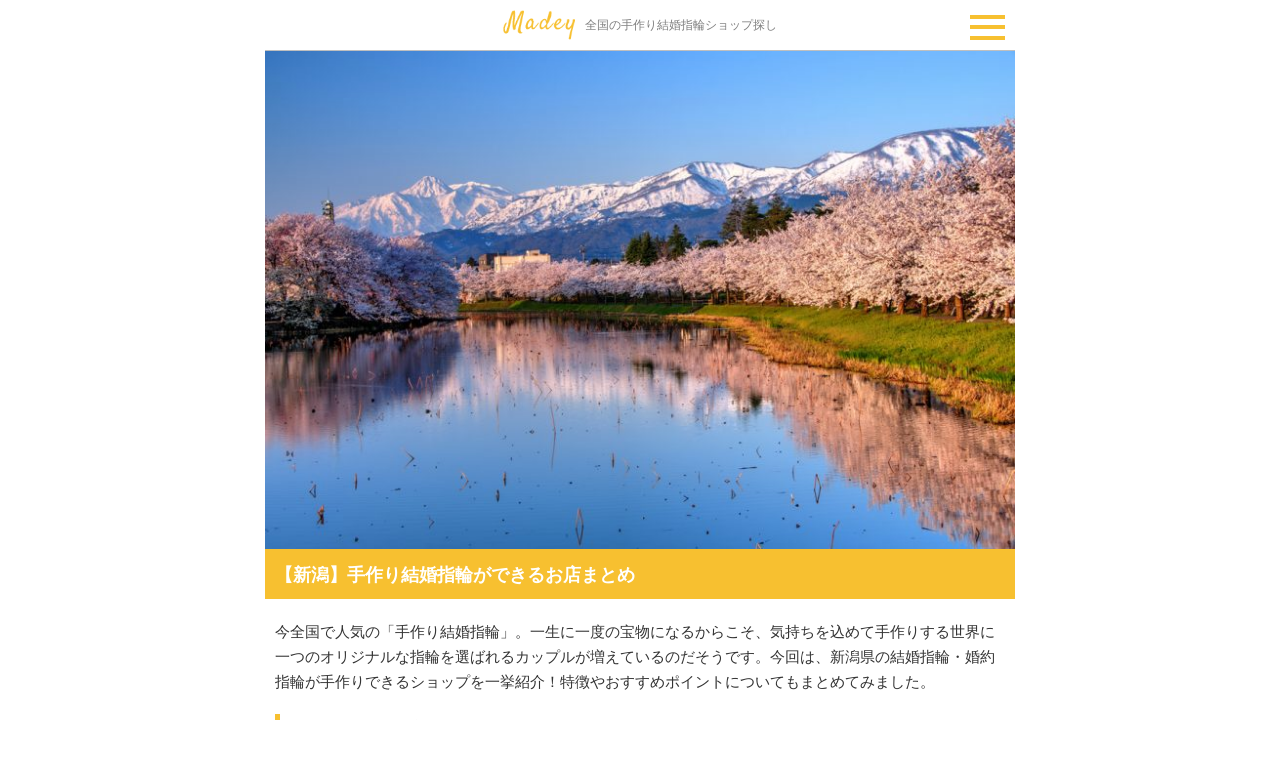

--- FILE ---
content_type: text/html; charset=UTF-8
request_url: https://madey.jp/tips/%E3%80%90%E6%96%B0%E6%BD%9F%E3%80%91%E6%89%8B%E4%BD%9C%E3%82%8A%E7%B5%90%E5%A9%9A%E6%8C%87%E8%BC%AA%E3%81%8C%E3%81%A7%E3%81%8D%E3%82%8B%E3%81%8A%E5%BA%97%E3%81%BE%E3%81%A8%E3%82%81/
body_size: 7281
content:
<!DOCTYPE html><html lang="ja"><head><meta charset="utf-8"><meta name="viewport" content="width=device-width, initial-scale=1, user-scalable=0"><meta name="format-detection" content="telephone=no"><meta name="keywords" content=""><meta name="description" content=""><script data-cfasync="false" id="ao_optimized_gfonts_config">WebFontConfig={google:{families:["Oxygen"] },classes:false, events:false, timeout:1500};</script><link media="all" href="https://madey.jp/wp/wp-content/cache/autoptimize/css/autoptimize_a7a57d53e89f22ea6bab8cdd09590f53.css" rel="stylesheet" /><title>【新潟】手作り結婚指輪ができるお店まとめ | 全国の手作り結婚指輪ショップ探しMadey（メイディ）</title><link rel="stylesheet" type="text/css" href="/css/reset.css"><link rel="stylesheet" type="text/css" href="/css/base.css"><link rel="stylesheet" type="text/css" href="/css/module.css"><link rel="stylesheet" type="text/css" href="/css/parts.css"><link rel="icon" href="/img/common/favicon.ico"><link rel="apple-touch-icon" href="/img/common/touchIcon.png"> <script type="text/javascript" src="/js/jquery.js"></script> <script type="text/javascript" src="/js/modernizr-2.8.3.min.js"></script> <script type="text/javascript" src="/js/jquery.bxslider.min.js"></script> <script type="text/javascript" src="/js/drawer.min.js"></script> <script type="text/javascript" src="/js/iscroll.min.js"></script> <script type="text/javascript" src="/js/common.js"></script> <link href='https://fonts.gstatic.com' crossorigin='anonymous' rel='preconnect' /><link href='https://ajax.googleapis.com' rel='preconnect' /><link href='https://fonts.googleapis.com' rel='preconnect' /><link rel="alternate" type="application/rss+xml" title="全国の手作り結婚指輪ショップ探しMadey（メイディ） &raquo; 【新潟】手作り結婚指輪ができるお店まとめ のコメントのフィード" href="https://madey.jp/tips/%e3%80%90%e6%96%b0%e6%bd%9f%e3%80%91%e6%89%8b%e4%bd%9c%e3%82%8a%e7%b5%90%e5%a9%9a%e6%8c%87%e8%bc%aa%e3%81%8c%e3%81%a7%e3%81%8d%e3%82%8b%e3%81%8a%e5%ba%97%e3%81%be%e3%81%a8%e3%82%81/feed/" /> <script type='text/javascript' src='https://madey.jp/wp/wp-includes/js/jquery/jquery.min.js?ver=3.5.1' id='jquery-core-js'></script> <script type='text/javascript' id='eio-lazy-load-js-extra'>/* <![CDATA[ */
var eio_lazy_vars = {"exactdn_domain":"","skip_autoscale":"0"};
/* ]]> */</script> <link rel="https://api.w.org/" href="https://madey.jp/wp-json/" /><link rel="EditURI" type="application/rsd+xml" title="RSD" href="https://madey.jp/wp/xmlrpc.php?rsd" /><link rel="wlwmanifest" type="application/wlwmanifest+xml" href="https://madey.jp/wp/wp-includes/wlwmanifest.xml" /><meta name="generator" content="WordPress 5.6.16" /><link rel="canonical" href="https://madey.jp/tips/%e3%80%90%e6%96%b0%e6%bd%9f%e3%80%91%e6%89%8b%e4%bd%9c%e3%82%8a%e7%b5%90%e5%a9%9a%e6%8c%87%e8%bc%aa%e3%81%8c%e3%81%a7%e3%81%8d%e3%82%8b%e3%81%8a%e5%ba%97%e3%81%be%e3%81%a8%e3%82%81/" /><link rel='shortlink' href='https://madey.jp/?p=917' /><link rel="alternate" type="application/json+oembed" href="https://madey.jp/wp-json/oembed/1.0/embed?url=https%3A%2F%2Fmadey.jp%2Ftips%2F%25e3%2580%2590%25e6%2596%25b0%25e6%25bd%259f%25e3%2580%2591%25e6%2589%258b%25e4%25bd%259c%25e3%2582%258a%25e7%25b5%2590%25e5%25a9%259a%25e6%258c%2587%25e8%25bc%25aa%25e3%2581%258c%25e3%2581%25a7%25e3%2581%258d%25e3%2582%258b%25e3%2581%258a%25e5%25ba%2597%25e3%2581%25be%25e3%2581%25a8%25e3%2582%2581%2F" /><link rel="alternate" type="text/xml+oembed" href="https://madey.jp/wp-json/oembed/1.0/embed?url=https%3A%2F%2Fmadey.jp%2Ftips%2F%25e3%2580%2590%25e6%2596%25b0%25e6%25bd%259f%25e3%2580%2591%25e6%2589%258b%25e4%25bd%259c%25e3%2582%258a%25e7%25b5%2590%25e5%25a9%259a%25e6%258c%2587%25e8%25bc%25aa%25e3%2581%258c%25e3%2581%25a7%25e3%2581%258d%25e3%2582%258b%25e3%2581%258a%25e5%25ba%2597%25e3%2581%25be%25e3%2581%25a8%25e3%2582%2581%2F&#038;format=xml" /> <!-- BEGIN: WP Social Bookmarking Light HEAD --><script>(function (d, s, id) {
        var js, fjs = d.getElementsByTagName(s)[0];
        if (d.getElementById(id)) return;
        js = d.createElement(s);
        js.id = id;
        js.src = "//connect.facebook.net/en_US/sdk.js#xfbml=1&version=v2.7";
        fjs.parentNode.insertBefore(js, fjs);
    }(document, 'script', 'facebook-jssdk'));</script> <!-- END: WP Social Bookmarking Light HEAD --> <noscript><style>.lazyload[data-src]{display:none !important;}</style></noscript> <!-- Jetpack Open Graph Tags --><meta property="og:type" content="article" /><meta property="og:title" content="【新潟】手作り結婚指輪ができるお店まとめ" /><meta property="og:url" content="https://madey.jp/tips/%e3%80%90%e6%96%b0%e6%bd%9f%e3%80%91%e6%89%8b%e4%bd%9c%e3%82%8a%e7%b5%90%e5%a9%9a%e6%8c%87%e8%bc%aa%e3%81%8c%e3%81%a7%e3%81%8d%e3%82%8b%e3%81%8a%e5%ba%97%e3%81%be%e3%81%a8%e3%82%81/" /><meta property="og:description" content="今全国で人気の「手作り結婚指輪」。一生に一度の宝物になるからこそ、気持ちを込めて手作りする世界に一つのオリジナ&hellip;" /><meta property="article:published_time" content="2019-01-30T07:39:50+00:00" /><meta property="article:modified_time" content="2019-01-30T07:39:50+00:00" /><meta property="og:site_name" content="全国の手作り結婚指輪ショップ探しMadey（メイディ）" /><meta property="og:image" content="https://madey.jp/wp/wp-content/uploads/2019/01/shutterstock_784566184.jpg" /><meta property="og:image:width" content="1000" /><meta property="og:image:height" content="664" /><meta property="og:locale" content="ja_JP" /><meta name="twitter:text:title" content="【新潟】手作り結婚指輪ができるお店まとめ" /><meta name="twitter:image" content="https://madey.jp/wp/wp-content/uploads/2019/01/shutterstock_784566184.jpg?w=640" /><meta name="twitter:card" content="summary_large_image" /> <!-- End Jetpack Open Graph Tags --> <!-- Google tag (gtag.js) --> <script async src="https://www.googletagmanager.com/gtag/js?id=G-WEQC3811VT"></script> <script>window.dataLayer = window.dataLayer || [];
      function gtag(){dataLayer.push(arguments);}
      gtag('js', new Date());

      gtag('config', 'G-WEQC3811VT');</script> <!-- Facebook Pixel Code --> <script>!function(f,b,e,v,n,t,s)
      {if(f.fbq)return;n=f.fbq=function(){n.callMethod?
        n.callMethod.apply(n,arguments):n.queue.push(arguments)};
       if(!f._fbq)f._fbq=n;n.push=n;n.loaded=!0;n.version='2.0';
       n.queue=[];t=b.createElement(e);t.async=!0;
       t.src=v;s=b.getElementsByTagName(e)[0];
       s.parentNode.insertBefore(t,s)}(window, document,'script',
                                       'https://connect.facebook.net/en_US/fbevents.js');
      fbq('init', '124162978304253');
      fbq('track', 'PageView');</script> <noscript><img height="1" width="1" style="display:none"
 src="https://www.facebook.com/tr?id=124162978304253&ev=PageView&noscript=1"
 /></noscript> <!-- End Facebook Pixel Code --><script data-cfasync="false" id="ao_optimized_gfonts_webfontloader">(function() {var wf = document.createElement('script');wf.src='https://ajax.googleapis.com/ajax/libs/webfont/1/webfont.js';wf.type='text/javascript';wf.async='true';var s=document.getElementsByTagName('script')[0];s.parentNode.insertBefore(wf, s);})();</script></head><body class="drawer drawer--right"><div id="container" class="lazyload"> <!--================= Header start ===================--><header class="header"><div class="siteLogo lazyload"><a href="/"><img src="[data-uri]" alt="madey" data-src="/img/common/madey-header-logo.png" class="lazyload"><noscript><img src="/img/common/madey-header-logo.png" alt="madey" data-eio="l"></noscript><h1>全国の手作り結婚指輪ショップ探し</h1></a></div><div class="header-menu lazyload"><div class="drawer-toggle lazyload"><div class="menu-btn lazyload"><span class="line"></span></div></div></div></header> <!--================= //Header end ===================--> <!--==== ▼Side Menu start ====--><div class="drawer-nav nav-side lazyload" role="navigation"><div class="inner lazyload"><div class="ttl-side-menu lazyload">MENU</div><ul class="menu01"> <!--<li class="spot"><a href="/date/">新着イベント・ニュース</a></li> --><li class="tips"><a href="/tips/">手作り結婚指輪のコラム</a></li></ul><div class="nav-search lazyload"><div class="search-word lazyload"><form role="search" method="get" action="/" class="form-area"> <input type="text" name="s" placeholder="サイト内検索" id="inputKeyword" class="txt"> <input type="submit" value="検索" class="btn"></form></div></div><ul class="menu02"><li><a href="/about/">Madeyについて</a></li><li><a href="/contact/">お問い合わせ</a></li><li><a href="/privacy/">プライバシーポリシー</a></li></ul><div class="menu-close lazyload"><span>メニューを閉じる</span><img src="[data-uri]" alt="" data-src="/img/common/icon-menu-close.png" class="lazyload"><noscript><img src="/img/common/icon-menu-close.png" alt="" data-eio="l"></noscript></div></div></div> <!--==== //Side Menu  end ====--> <!--================= Content start ==================--><div id="content" class="lazyload"><section class="box-tips-single"> <!--==== ▼Main Img start ====--><div class="main-img lazyload"> <img width="1000" height="664" src="https://madey.jp/wp/wp-content/ewww/lazy/placeholder-1000x664.png" class="attachment-full size-full wp-post-image lazyload" alt=""   data-src="https://madey.jp/wp/wp-content/uploads/2019/01/shutterstock_784566184.jpg" loading="lazy" data-srcset="https://madey.jp/wp/wp-content/uploads/2019/01/shutterstock_784566184.jpg 1000w, https://madey.jp/wp/wp-content/uploads/2019/01/shutterstock_784566184-300x199.jpg 300w, https://madey.jp/wp/wp-content/uploads/2019/01/shutterstock_784566184-768x510.jpg 768w" data-sizes="auto" /><noscript><img width="1000" height="664" src="https://madey.jp/wp/wp-content/uploads/2019/01/shutterstock_784566184.jpg" class="attachment-full size-full wp-post-image" alt="" srcset="https://madey.jp/wp/wp-content/uploads/2019/01/shutterstock_784566184.jpg 1000w, https://madey.jp/wp/wp-content/uploads/2019/01/shutterstock_784566184-300x199.jpg 300w, https://madey.jp/wp/wp-content/uploads/2019/01/shutterstock_784566184-768x510.jpg 768w" sizes="(max-width: 1000px) 100vw, 1000px" data-eio="l" /></noscript></div> <!--==== //Main Img  end ====--> <!--==== ▼Page Title start ====--><div class="ttl-page lazyload"><h1>【新潟】手作り結婚指輪ができるお店まとめ</h1></div> <!--==== //Page Title end ====--> <!--==== ▼box-ads start ====--> <!--==== //Pbox-ads end ====--><div class="box-inner lazyload"><div class="box-blog-article lazyload"><p>今全国で人気の「手作り結婚指輪」。一生に一度の宝物になるからこそ、気持ちを込めて手作りする世界に一つのオリジナルな指輪を選ばれるカップルが増えているのだそうです。今回は、新潟県の結婚指輪・婚約指輪が手作りできるショップを一挙紹介！特徴やおすすめポイントについてもまとめてみました。</p><h2>アトリエクラム新潟</h2><p><img class="alignnone size-large wp-image-918 lazyload" src="https://madey.jp/wp/wp-content/ewww/lazy/placeholder-1024x581.png" alt="" width="1024" height="581"   data-src="http://madey.jp/wp/wp-content/uploads/2019/01/niigata1-1024x581.jpg" loading="lazy" data-srcset="https://madey.jp/wp/wp-content/uploads/2019/01/niigata1-1024x581.jpg 1024w, https://madey.jp/wp/wp-content/uploads/2019/01/niigata1-300x170.jpg 300w, https://madey.jp/wp/wp-content/uploads/2019/01/niigata1-768x436.jpg 768w, https://madey.jp/wp/wp-content/uploads/2019/01/niigata1.jpg 1680w" data-sizes="auto" /><noscript><img class="alignnone size-large wp-image-918" src="http://madey.jp/wp/wp-content/uploads/2019/01/niigata1-1024x581.jpg" alt="" width="1024" height="581" srcset="https://madey.jp/wp/wp-content/uploads/2019/01/niigata1-1024x581.jpg 1024w, https://madey.jp/wp/wp-content/uploads/2019/01/niigata1-300x170.jpg 300w, https://madey.jp/wp/wp-content/uploads/2019/01/niigata1-768x436.jpg 768w, https://madey.jp/wp/wp-content/uploads/2019/01/niigata1.jpg 1680w" sizes="(max-width: 1024px) 100vw, 1024px" data-eio="l" /></noscript></p><p>「アトリエクラム」は、手作り結婚指輪のほか、オーダーメイド、カスタムオーダー、リフォームなどを扱うジュエリー工房。新潟駅近くの新潟店のほか、長岡の市営陸上競技場近くにも店舗を構えています。</p><p>約3時間、WAXを使ってふたりが制作したリングの原型を使い、創業40年の歴史ある自社工房にて行われる熟練のマイスターによる丁寧な仕上げで指輪が完成します。電話やWEBのほか、LINEからでも問い合わせできるのも手軽で嬉しい！</p><p>住所：新潟県新潟市中央区愛宕2-7-14<br /> 電話番号：025-288-6266<br /> 営業時間：平日 11：00～20：00 土日祝 10：00～19：00<br /> 定休日：水曜日<br /> アクセス：磐越自動車道新潟中央ICから車で6分<br /> 公式サイト：http://www.handmade-jewelry.jp/</p><h2>ARAIYA</h2><p><img class="alignnone size-large wp-image-919 lazyload" src="https://madey.jp/wp/wp-content/ewww/lazy/placeholder-1024x581.png" alt="" width="1024" height="581"   data-src="http://madey.jp/wp/wp-content/uploads/2019/01/niigata2-1024x581.jpg" loading="lazy" data-srcset="https://madey.jp/wp/wp-content/uploads/2019/01/niigata2-1024x581.jpg 1024w, https://madey.jp/wp/wp-content/uploads/2019/01/niigata2-300x170.jpg 300w, https://madey.jp/wp/wp-content/uploads/2019/01/niigata2-768x436.jpg 768w, https://madey.jp/wp/wp-content/uploads/2019/01/niigata2.jpg 1680w" data-sizes="auto" /><noscript><img class="alignnone size-large wp-image-919" src="http://madey.jp/wp/wp-content/uploads/2019/01/niigata2-1024x581.jpg" alt="" width="1024" height="581" srcset="https://madey.jp/wp/wp-content/uploads/2019/01/niigata2-1024x581.jpg 1024w, https://madey.jp/wp/wp-content/uploads/2019/01/niigata2-300x170.jpg 300w, https://madey.jp/wp/wp-content/uploads/2019/01/niigata2-768x436.jpg 768w, https://madey.jp/wp/wp-content/uploads/2019/01/niigata2.jpg 1680w" sizes="(max-width: 1024px) 100vw, 1024px" data-eio="l" /></noscript></p><p>「ARAIYA」（旧洗谷貴宝）はイオン新潟西店近くの、明治より四代続く錺職人のジュエリー宝石専門店。和モダンを意識した工房では、好きな音楽をかけながら楽しい雰囲気で結婚指輪が手作りできます。</p><p>工房で作れる指輪は耐久性が魅力の鍛造リング。丸める、削る、磨く、刻印の作業を体験することができます。ダイヤモンドについて、職人の目で確認して選ばれたもののみを使用するというのは長年宝石を扱ってきた専門店ならでは。サイズやデザイン変更など永久メンテナンスが充実しているのも嬉しいポイントです。</p><p>住所：新潟市西区小新大通2-3-16<br /> 電話番号：025-234-7000<br /> 営業時間：11：00～19：00<br /> 定休日：水曜日<br /> アクセス：北陸自動車道新潟西ICから車で3分<br /> 公式サイト：http://araiya.co/bridal/</p><h2>宝石の戸川</h2><p><img class="alignnone size-large wp-image-920 lazyload" src="https://madey.jp/wp/wp-content/ewww/lazy/placeholder-1024x581.png" alt="" width="1024" height="581"   data-src="http://madey.jp/wp/wp-content/uploads/2019/01/niigata3-1024x581.jpg" loading="lazy" data-srcset="https://madey.jp/wp/wp-content/uploads/2019/01/niigata3-1024x581.jpg 1024w, https://madey.jp/wp/wp-content/uploads/2019/01/niigata3-300x170.jpg 300w, https://madey.jp/wp/wp-content/uploads/2019/01/niigata3-768x436.jpg 768w, https://madey.jp/wp/wp-content/uploads/2019/01/niigata3.jpg 1680w" data-sizes="auto" /><noscript><img class="alignnone size-large wp-image-920" src="http://madey.jp/wp/wp-content/uploads/2019/01/niigata3-1024x581.jpg" alt="" width="1024" height="581" srcset="https://madey.jp/wp/wp-content/uploads/2019/01/niigata3-1024x581.jpg 1024w, https://madey.jp/wp/wp-content/uploads/2019/01/niigata3-300x170.jpg 300w, https://madey.jp/wp/wp-content/uploads/2019/01/niigata3-768x436.jpg 768w, https://madey.jp/wp/wp-content/uploads/2019/01/niigata3.jpg 1680w" sizes="(max-width: 1024px) 100vw, 1024px" data-eio="l" /></noscript></p><p>「宝石の戸川」は、100年近く続く新潟市のジュエリー専門店の老舗。オリジナルのブライダルジュエリー、オーダーメイドリングのほか、手作りマリッジリングも扱っています。</p><p>ワックスを使いリングの原型を製作、その後は工房のクラフトマンによって鋳造され、再びお客さんの手でリングを研磨して仕上げます。1日3～4時間程度、最短2回の来店で完成。原型製作のみを行うハーフコースも用意されています。</p><p>住所：新潟市中央区東堀通6-1039<br /> 電話番号：025-222-7337<br /> 営業時間：10：00～19：00<br /> 定休日：水曜日<br /> アクセス：JR新潟駅から車で7分<br /> 公式サイト：http://togawa-jw.com/handmade.html</p><h2>Atelier asahido</h2><p><img class="alignnone size-large wp-image-921 lazyload" src="https://madey.jp/wp/wp-content/ewww/lazy/placeholder-1024x581.png" alt="" width="1024" height="581"   data-src="http://madey.jp/wp/wp-content/uploads/2019/01/niigata4-1024x581.jpg" loading="lazy" data-srcset="https://madey.jp/wp/wp-content/uploads/2019/01/niigata4-1024x581.jpg 1024w, https://madey.jp/wp/wp-content/uploads/2019/01/niigata4-300x170.jpg 300w, https://madey.jp/wp/wp-content/uploads/2019/01/niigata4-768x436.jpg 768w, https://madey.jp/wp/wp-content/uploads/2019/01/niigata4.jpg 1680w" data-sizes="auto" /><noscript><img class="alignnone size-large wp-image-921" src="http://madey.jp/wp/wp-content/uploads/2019/01/niigata4-1024x581.jpg" alt="" width="1024" height="581" srcset="https://madey.jp/wp/wp-content/uploads/2019/01/niigata4-1024x581.jpg 1024w, https://madey.jp/wp/wp-content/uploads/2019/01/niigata4-300x170.jpg 300w, https://madey.jp/wp/wp-content/uploads/2019/01/niigata4-768x436.jpg 768w, https://madey.jp/wp/wp-content/uploads/2019/01/niigata4.jpg 1680w" sizes="(max-width: 1024px) 100vw, 1024px" data-eio="l" /></noscript></p><p>ジュエリーや時計、メガネなどを扱う十日町市の朝日堂。創業70年以上の老舗が運営する手作り結婚指輪の「Atelier asahido」では、並べられたふたつのアンティーク調の机でじっくり作業ができます。</p><p>ロストワックス鋳造を採用し、ワックスを使って2〜3時間でリングの原型を作成。その後約5週間かけて職人の手によって修正や仕上げが施されます。約2週間後には、ワックスを修正してくれたものを画像で確認できるので、安心してお任せすることができます。</p><p>住所：新潟県十日町市本町1丁目294<br /> 電話番号：025-757-3311<br /> 営業時間：9：30～19：00<br /> 定休日：なし<br /> アクセス：JR十日町駅から車で5分<br /> 公式サイト：http://asahidonet.com/mces/index/00027</p><h2>おわりに</h2><p>新潟県は離婚率が日本一低いのだそう。いつまでも円満でいられる新潟の夫婦は全国の憧れなのかもしれません。枝折峠の滝雲や星峠の棚田、龍ヶ窪の池などの素敵な癒やされスポットもたくさんありますから、県外の方も旅行がてらにぜひ訪れてみてください！</p></div></div><div class="btn-tips lazyload"> <img src="[data-uri]" alt="" data-src="/img/tips/bg-area.jpg" class="lazyload"><noscript><img src="/img/tips/bg-area.jpg" alt="" data-eio="l"></noscript><div class="box-btn area lazyload"> <a href="/shop/"><span class="icon-area"><img src="[data-uri]" alt="" data-src="/img/common/icon-btn-area.png" class="lazyload"><noscript><img src="/img/common/icon-btn-area.png" alt="" data-eio="l"></noscript></span><span class="txt">エリアから探す</span></a></div></div><div class="box-tips-popular lazyload"><div class="ttl-content lazyload"><div class="ttl-img column lazyload"><img src="[data-uri]" alt="COLUMN" data-src="/img/common/title-column.png" class="lazyload"><noscript><img src="/img/common/title-column.png" alt="COLUMN" data-eio="l"></noscript></div><h1 class="txt-ttl">よく読まれているコラム</h1></div><div class="box-inner lazyload"><ul class="box-list-01"><li> <a href="https://madey.jp/tips/kamakurachokin_kuchikomi/"><div class="inner clearfix lazyload"><div class="box-img lazyload"><img width="1000" height="563" src="https://madey.jp/wp/wp-content/ewww/lazy/placeholder-1000x563.png" class="attachment-full size-full wp-post-image lazyload" alt=""   data-src="https://madey.jp/wp/wp-content/uploads/2025/03/madeytips_20250307.jpg" loading="lazy" data-srcset="https://madey.jp/wp/wp-content/uploads/2025/03/madeytips_20250307.jpg 1000w, https://madey.jp/wp/wp-content/uploads/2025/03/madeytips_20250307-300x169.jpg 300w, https://madey.jp/wp/wp-content/uploads/2025/03/madeytips_20250307-768x432.jpg 768w" data-sizes="auto" /><noscript><img width="1000" height="563" src="https://madey.jp/wp/wp-content/uploads/2025/03/madeytips_20250307.jpg" class="attachment-full size-full wp-post-image" alt="" srcset="https://madey.jp/wp/wp-content/uploads/2025/03/madeytips_20250307.jpg 1000w, https://madey.jp/wp/wp-content/uploads/2025/03/madeytips_20250307-300x169.jpg 300w, https://madey.jp/wp/wp-content/uploads/2025/03/madeytips_20250307-768x432.jpg 768w" sizes="(max-width: 1000px) 100vw, 1000px" data-eio="l" /></noscript></div><div class="box-txt lazyload"><h2 class="ttl">鎌倉彫金工房のリアルな口コミ評判を徹底検証｜手作り結婚指輪は本当におすすめ？</h2></div></div> </a></li><li> <a href="https://madey.jp/tips/%e8%8a%b1%e5%ab%81%e3%81%a8%e3%82%b2%e3%82%b9%e3%83%88%e3%81%a7%e9%81%b8%e3%81%b3%e6%96%b9%e3%81%8c%e9%81%95%e3%81%86%ef%bc%9f%e7%b5%90%e5%a9%9a%e5%bc%8f%e3%81%ae%e3%82%a2%e3%82%af%e3%82%bb%e3%82%b5/"><div class="inner clearfix lazyload"><div class="box-img lazyload"><img width="1000" height="664" src="https://madey.jp/wp/wp-content/ewww/lazy/placeholder-1000x664.png" class="attachment-full size-full wp-post-image lazyload" alt=""   data-src="https://madey.jp/wp/wp-content/uploads/2021/08/shutterstock_171848354.jpg" loading="lazy" data-srcset="https://madey.jp/wp/wp-content/uploads/2021/08/shutterstock_171848354.jpg 1000w, https://madey.jp/wp/wp-content/uploads/2021/08/shutterstock_171848354-300x199.jpg 300w, https://madey.jp/wp/wp-content/uploads/2021/08/shutterstock_171848354-768x510.jpg 768w" data-sizes="auto" /><noscript><img width="1000" height="664" src="https://madey.jp/wp/wp-content/uploads/2021/08/shutterstock_171848354.jpg" class="attachment-full size-full wp-post-image" alt="" srcset="https://madey.jp/wp/wp-content/uploads/2021/08/shutterstock_171848354.jpg 1000w, https://madey.jp/wp/wp-content/uploads/2021/08/shutterstock_171848354-300x199.jpg 300w, https://madey.jp/wp/wp-content/uploads/2021/08/shutterstock_171848354-768x510.jpg 768w" sizes="(max-width: 1000px) 100vw, 1000px" data-eio="l" /></noscript></div><div class="box-txt lazyload"><h2 class="ttl">花嫁とゲストで選び方が違う？結婚式のアクセサリーの選び方</h2></div></div> </a></li><li> <a href="https://madey.jp/tips/%e7%b5%90%e5%a9%9a%e5%bc%8f%e3%81%ae%e6%89%93%e3%81%a1%e5%90%88%e3%82%8f%e3%81%9b%e3%81%ae%e5%9b%9e%e6%95%b0%e3%82%84%e6%89%80%e8%a6%81%e6%99%82%e9%96%93%e3%81%af%ef%bc%9f/"><div class="inner clearfix lazyload"><div class="box-img lazyload"><img width="1000" height="667" src="https://madey.jp/wp/wp-content/ewww/lazy/placeholder-1000x667.png" class="attachment-full size-full wp-post-image lazyload" alt=""   data-src="https://madey.jp/wp/wp-content/uploads/2021/08/shutterstock_794298907.jpg" loading="lazy" data-srcset="https://madey.jp/wp/wp-content/uploads/2021/08/shutterstock_794298907.jpg 1000w, https://madey.jp/wp/wp-content/uploads/2021/08/shutterstock_794298907-300x200.jpg 300w, https://madey.jp/wp/wp-content/uploads/2021/08/shutterstock_794298907-768x512.jpg 768w" data-sizes="auto" /><noscript><img width="1000" height="667" src="https://madey.jp/wp/wp-content/uploads/2021/08/shutterstock_794298907.jpg" class="attachment-full size-full wp-post-image" alt="" srcset="https://madey.jp/wp/wp-content/uploads/2021/08/shutterstock_794298907.jpg 1000w, https://madey.jp/wp/wp-content/uploads/2021/08/shutterstock_794298907-300x200.jpg 300w, https://madey.jp/wp/wp-content/uploads/2021/08/shutterstock_794298907-768x512.jpg 768w" sizes="(max-width: 1000px) 100vw, 1000px" data-eio="l" /></noscript></div><div class="box-txt lazyload"><h2 class="ttl">知っておくと便利！結婚式の打ち合わせの回数や所要時間は？</h2></div></div> </a></li></ul></div></div></section></div> <!--================= //Content end ==================--> <!--================= Footer start ===================--><footer class="footer"> <!--==== ▼Page Top start ====--><div class="page-top lazyload"> <a href="#"></a></div> <!--==== //Page Top end ====--> <!--==== ▼Footer Link start ====--><div class="footer-link lazyload"><ul class="clearfix"><li><a href="/about/">Madeyについて</a></li> <!--<li><a href="/spot/">イベント・ニュース</a></li> --><li><a href="/tips/">コラム</a></li><li><a href="/contact/">お問い合わせ</a></li><li><a href="/privacy/">プライバシーポリシー</a></li></ul></div> <!--==== //Footer Link  end ====--> <!--==== ▼Footer SNS start ====--><div class="footer-sns lazyload"><ul><li><a href="https://www.facebook.com/Madey-318103055270473/?fref=ts" target="_blank"><img src="[data-uri]" alt="" data-src="/img/common/icon-sns-facebook.png" class="lazyload"><noscript><img src="/img/common/icon-sns-facebook.png" alt="" data-eio="l"></noscript></a></li><li><a href="https://twitter.com/Madey_TM" target="_blank"><img src="[data-uri]" alt="" data-src="/img/common/icon-sns-twitter.png" class="lazyload"><noscript><img src="/img/common/icon-sns-twitter.png" alt="" data-eio="l"></noscript></a></li><li><a href="https://www.instagram.com/madey_jp/" target="_blank"><img src="[data-uri]" alt="" data-src="/img/common/icon-sns-instagram.png" class="lazyload"><noscript><img src="/img/common/icon-sns-instagram.png" alt="" data-eio="l"></noscript></a></li></ul></div> <!--==== //Footer SNS  end ====--> <!--==== ▼Copyright start ====--><div class="footer-copyright lazyload"><div class="txt lazyload">&copy;  2017 Madey</div></div> <!--==== //Copyright SNS  end ====--></footer> <!--================= //Footer end ===================--></div> <!-- BEGIN: WP Social Bookmarking Light FOOTER --> <script>!function(d,s,id){var js,fjs=d.getElementsByTagName(s)[0],p=/^http:/.test(d.location)?'http':'https';if(!d.getElementById(id)){js=d.createElement(s);js.id=id;js.src=p+'://platform.twitter.com/widgets.js';fjs.parentNode.insertBefore(js,fjs);}}(document, 'script', 'twitter-wjs');</script> <script src="https://apis.google.com/js/platform.js" async defer>{lang: "en-US"}</script><!-- END: WP Social Bookmarking Light FOOTER --> <script type='text/javascript' id='wp-postviews-cache-js-extra'>/* <![CDATA[ */
var viewsCacheL10n = {"admin_ajax_url":"https:\/\/madey.jp\/wp\/wp-admin\/admin-ajax.php","post_id":"917"};
/* ]]> */</script> <img src="[data-uri]" style="display: none" data-src="https://imp.ebis.ne.jp/imp.php?ai=tdv5afe6be73cfec&argument=Z6t6JhJp&tag_id=tag5afe6be7389a1&dn=aa2FtYWt1cmE5Mzg4X2xvZw%3D%3D" class="lazyload"><noscript><img src="https://imp.ebis.ne.jp/imp.php?ai=tdv5afe6be73cfec&argument=Z6t6JhJp&tag_id=tag5afe6be7389a1&dn=aa2FtYWt1cmE5Mzg4X2xvZw%3D%3D" style="display: none" data-eio="l"></noscript> <script defer src="https://madey.jp/wp/wp-content/cache/autoptimize/js/autoptimize_17a8105e28dd409c5c08bac33fde0e19.js"></script></body></html>

--- FILE ---
content_type: text/html; charset=UTF-8
request_url: https://madey.jp/wp/wp-admin/admin-ajax.php?postviews_id=917&action=postviews&_=1768735824851
body_size: -285
content:
2660

--- FILE ---
content_type: text/css
request_url: https://madey.jp/css/reset.css
body_size: 2248
content:
@charset "utf-8";

/* =============================================================

　　Style Reset

============================================================= */

* {
  margin: 0;
  padding: 0;
  -webkit-box-sizing: border-box;
     -moz-box-sizing: border-box;
       -o-box-sizing: border-box;
      -ms-box-sizing: border-box;
          box-sizing: border-box;
}

html {
  overflow-y:auto;
  color: #221814;
  background: #fff;
  font-size: 62.5%;
}

body,div,dl,dt,dd,ul,ol,li,h1,h2,h3,h4,h5,h6,pre,code,form,fieldset,legend,input,button,textarea,p,blockquote,th,td {
  margin: 0;
  padding: 0;
}

table {
  border-collapse: collapse;
  border-spacing: 0;
}

fieldset,img {
  border: 0;
}

address,caption,cite,code,dfn,em,strong,th,var,optgroup {
  font-style: inherit;
  font-weight: inherit;
}

del,ins {
  text-decoration: none;
}

li {
  list-style: none;
}

caption,th {
  text-align: left;
}

h1,h2,h3,h4,h5,h6 {
  font-size: 100%;
  font-weight: normal;
}

q:before,q:after {
  container: '';
}

abbr,acronym {
  border: 0;
  font-variant: normal;
}

sup {
  vertical-align: baseline;
}

sub {
  vertical-align: baseline;
}

legend {
  color: #000;
}

input,button,textarea,select,optgroup,option {
  font-style: inherit;
  font-weight: inherit;
}

input,button,textarea,select {
  *font-size: 100%;
}

address {
  font-style: normal;
}

input[type*="button"] {
  cursor: pointer;
}


/* clearfix 設定
-------------------------- */

.clearfix:after {
  display: block; 
  clear: both; 
  visibility: hidden;
  height: 0; 
  font-size: 0;
  content: "."; 
}

.clearfix {
  min-height: 1px;
  clear: both;
}

* html .clearfix {
  height: 1px;
}


/* =============================================================

  汎用CSS

============================================================= */


/*-------------------------------

  マージン設定
  
-------------------------------*/

/* 余白上 */
.mt00 { margin-top:0px!important; }
.mt05 { margin-top:5px!important; }
.mt10 { margin-top:10px!important; }
.mt20 { margin-top:20px!important; }
.mt30 { margin-top:30px!important; }
.mt40 { margin-top:40px!important; }


/* 余白下 */
.mb00 { margin-bottom:0!important; }
.mb05 { margin-bottom:5px!important; }
.mb10 { margin-bottom:10px!important; }
.mb15 { margin-bottom:15px!important; }
.mb20 { margin-bottom:20px!important; }
.mb25 { margin-bottom:25px!important; }
.mb30 { margin-bottom:30px!important; }
.mb35 { margin-bottom:35px!important; }
.mb40 { margin-bottom:40px!important; }
.mb50 { margin-bottom:50px!important; }
.mb55 { margin-bottom:55px!important; }
.mb60 { margin-bottom:60px!important; }
.mb65 { margin-bottom:65px!important; }
.mb70 { margin-bottom:70px!important; }
.mb75 { margin-bottom:75px!important; }
.mb80 { margin-bottom:80px!important; }
.mb90 { margin-bottom:90px!important; }
.mb100 { margin-bottom:100px!important; }
.mb110 { margin-bottom:110px!important; }
.mb120 { margin-bottom:120px!important; }
.mb130 { margin-bottom:130px!important; }
.mb140 { margin-bottom:140px!important; }
.mb150 { margin-bottom:150px!important; }
.mb160 { margin-bottom:160px!important; }
.mb170 { margin-bottom:170px!important; }
.mb180 { margin-bottom:180px!important; }
.mb190 { margin-bottom:190px!important; }

/* 余白右 */
.mr05 { margin-right:5px!important; }
.mr10 { margin-right:10px!important; }
.mr15 { margin-right:15px!important; }
.mr20 { margin-right:20px!important; }
.mr25 { margin-right:25px!important; }
.mr30 { margin-right:30px!important; }
.mr35 { margin-right:35px!important; }
.mr40 { margin-right:40px!important; }
.mr50 { margin-right:50px!important; }
.mr60 { margin-right:60px!important; }
.mr70 { margin-right:70px!important; }
.mr85 { margin-right:80px!important; }
.mr90 { margin-right:90px!important; }
.mr100 { margin-right:100px!important; }


/* 余白左 */
.ml00 { margin-left:0px!important; }
.ml05 { margin-left:5px!important; }
.ml10 { margin-left:10px!important; }
.ml15 { margin-left:15px!important; }
.ml20 { margin-left:20px!important; }
.ml25 { margin-left:25px!important; }
.ml30 { margin-left:30px!important; }
.ml35 { margin-left:35px!important; }
.ml40 { margin-left:40px!important; }
.ml45 { margin-left:45px!important; }
.ml50 { margin-left:50px!important; }
.ml60 { margin-left:60px!important; }

.ml1em { margin-left:1em!important; }

.m0a{margin:0 auto;}


/*-------------------------------

  ネガティブマージン設定
  
-------------------------------*/

/* 余白上 */
.nmt00 { margin-top:-0px!important; }
.nmt05 { margin-top:-5px!important; }
.nmt10 { margin-top:-10px!important; }
.nmt15 { margin-top:-15px!important; }
.nmt20 { margin-top:-20px!important; }
.nmt30 { margin-top:-30px!important; }
.nmt50 { margin-top:-50px!important; }
.nmt350 { margin-top:-350px!important; }


/* 余白右 */
.nmr10 { margin-right:-10px!important; }
.nmr30 { margin-right:-30px!important; }

/* 余白左 */
.nml10 { margin-left:-10px!important; }
.nml30 { margin-left:-30px!important; }
.nml50 { margin-left:-50px!important; }
.nml70 { margin-left:-70px!important; }


/*-------------------------------

  パディング設定
  
-------------------------------*/

/* 余白上 */
.pt00 { padding-top:0px!important; }
.pt05 { padding-top:5px!important; }
.pt10 { padding-top:10px!important; }
.pt12 { padding-top:12px!important; }
.pt15 { padding-top:15px!important; }
.pt20 { padding-top:20px!important; }
.pt25 { padding-top:25px!important; }
.pt30 { padding-top:30px!important; }
.pt30 { padding-top:30px!important; }
.pt40 { padding-top:40px!important; }
.pt50 { padding-top:50px!important; }
.pt60 { padding-top:60px!important; }
.pt70 { padding-top:70px!important; }
.pt80 { padding-top:80px!important; }
.pt90 { padding-top:90px!important; }
.pt100 { padding-top:100px!important; }

/* 余白下 */
.pb05 { padding-bottom:5px!important; }
.pb08 { padding-bottom:8px!important; }
.pb10 { padding-bottom:10px!important; }
.pb15 { padding-bottom:15px!important; }
.pb20 { padding-bottom:20px!important; }
.pb30 { padding-bottom:30px!important; }
.pb20 { padding-bottom:20px!important; }
.pb30 { padding-bottom:30px!important; }
.pb40 { padding-bottom:40px!important; }
.pb50 { padding-bottom:50px!important; }
.pb60 { padding-bottom:60px!important; }
.pb70 { padding-bottom:70px!important; }
.pb80 { padding-bottom:80px!important; }
.pb90 { padding-bottom:90px!important; }
.pb100 { padding-bottom:100px!important; }
.pb110 { padding-bottom:110px!important; }
.pb120 { padding-bottom:120px!important; }
.pb130 { padding-bottom:130px!important; }
.pb140 { padding-bottom:140px!important; }
.pb150 { padding-bottom:150px!important; }
.pb160 { padding-bottom:160px!important; }
.pb170 { padding-bottom:170px!important; }

/* 余白右 */
.pr00 { padding-right:0px!important; }
.pr05 { padding-right:5px!important; }
.pr10 { padding-right:10px!important; }
.pr15 { padding-right:15px!important; }
.pr20 { padding-right:20px!important; }
.pr30 { padding-right:30px!important; }
.pr40 { padding-right:40px!important; }
.pr45 { padding-right:45px!important; }

/* 余白左 */
.pl00 { padding-left:0px!important; }
.pl05 { padding-left:5px!important; }
.pl10 { padding-left:10px!important; }
.pl15 { padding-left:15px!important; }
.pl20 { padding-left:20px!important; }
.pl30 { padding-left:30px!important; }
.pl40 { padding-left:40px!important; }
.pl50 { padding-left:50px!important; }
.pl60 { padding-left:60px!important; }
.pl70 { padding-left:70px!important; }
.pl80 { padding-left:80px!important; }
.pl90 { padding-left:90px!important; }
.pl1em { padding-left:1em!important; }
.pl2em { padding-left:2em!important; }
.pl3em { padding-left:3em!important; }

/* 余白全て */
.pA00 { padding:0px!important; }
.pA05 { padding:5px!important; }
.pA10 { padding:10px!important; }
.pA15 { padding:15px!important; }
.pA20 { padding:20px!important; }
.pA25 { padding:25px!important; }
.pA30 { padding:30px!important; }
.pA35 { padding:35px!important; }
.pA40 { padding:40px!important; }
.pA45 { padding:45px!important; }
.pA50 { padding:50px!important; }


/*-------------------------------

  余白無し
  
-------------------------------*/

.mp00 {
  margin:0!important;
  padding:0!important;
}

/*-------------------------------

  float設定
  
-------------------------------*/

.fltL { float:left!important; }
.fltR { float:right!important; }


/*-------------------------------

  幅指定
  
-------------------------------*/

/* px */
.w100 { width:100px; }
.w150 { width:150px; }
.w200 { width:200px; }

/* % */
.w001p { width:1%; }
.w10p { width:10%; }
.w20p { width:20%; }
.w30p { width:30%; }
.w40p { width:40%; }
.w50p { width:50%; }
.w60p { width:60%; }
.w65p { width:65%; }
.w70p { width:70%; }
.w80p { width:80%; }
.w90p { width:90%; }
.w100p { width:100%; }


/*-------------------------------

  line-height設定
  
-------------------------------*/

.lh01 { line-height:1em!important; }
.lh01d2 { line-height:1.2em!important; }
.lh01d4 { line-height:1.4em!important; }
.lh01d5 { line-height:1.5em!important; }
.lh01d6 { line-height:1.6em!important; }
.lh01d8 { line-height:1.8em!important; }
.lh01d9 { line-height:1.9em!important; }
.lh02 { line-height:2em!important; }


/*-------------------------------

  画像設定
  
-------------------------------*/

.imgR { float: right; margin: 0 0 10px 10px; padding:0; display:inline; }
.imgL { float: left; margin: 0 10px 10px 0; padding:0; display:inline; }
.imgBDR { padding:1px; border:1px solid #e6e6e6; }


/*-------------------------------

  ボーダーなし設定
  
-------------------------------*/

.bdrTn  { border-top:none!important; }
.bdrRn  { border-right:none!important; }
.bdrBn  { border-bottom:none!important; }
.bdrLn  { border-left:none!important; }
.bdrAn  { border:none!important; }


/*-------------------------------

  テキスト設定
  
-------------------------------*/

/* テキスト処理 */
.txtR { text-align:right!important; }
.txtL { text-align:left!important; }
.txtC { text-align:center!important; }
.txtJ { text-align:justify; text-justify:inter-ideograph; }

/* テキストポジション */
.vT { vertical-align:top ; }
.vM { vertical-align:middle; }
.vB { vertical-align:bottom; }


/*-------------------------------

  インデント設定
  
-------------------------------*/

/* インデント設定 */
.ti1 { text-indent:1em; }
.ti2 { text-indent:2em; }
 
 /* ぶらさがりインデント処理 */
.ind05em { text-indent:-0.5em; margin-left:0.5em; }
.ind1em { text-indent:-1em; margin-left:1em; }
.ind1Hem { text-indent:-1.5em; margin-left:1.5em; }
.ind2em { text-indent:-2em; margin-left:2em; }
.ind2Hem { text-indent:-2.5em; margin-left:2.5em; }
.ind3em { text-indent:-3em; margin-left:3em; }
.ind4Hem { text-indent:-4.5em; margin-left:4.5em; }


/*-------------------------------

  フォントサイズ設定
  
-------------------------------*/

.fxxxx_s { font-size:50%!important; }
.fxxx_s { font-size:80%!important; }
.fxx_s { font-size:85%!important; }
.fx_s { font-size:90%!important; }
.fs { font-size:95%!important; }
.fl { font-size:100%!important; }
.fx_l { font-size:110%!important; }
.fxx_l { font-size:120%!important; }
.fxxx_l { font-size:130%!important; }


/*-------------------------------

  フォント設定
  
-------------------------------*/

.fwB { font-weight: bold;}




--- FILE ---
content_type: text/css
request_url: https://madey.jp/css/base.css
body_size: 3650
content:
@charset "utf-8";

/*  =============================================================

　　基本設定

============================================================= */


/*  全体　基本設定
---------------------------------------------*/

html,
body {
 width: 100%;
 font-size: 62.5%;
}

body {
  font-family:'Oxygen', "ヒラギノ角ゴ ProN W3", "Hiragino Kaku Gothic Pro", "游ゴシック体", "Yu Gothic", YuGothic, "メイリオ", Meiryo, Verdana, sans-serif;
  font-size:1.52rem;
  line-height:1.0em;
  letter-spacing: 0;
  text-align: center;
  word-wrap: break-word;
  -webkit-text-size-adjust: 100%;
  color: #333;
}



/*  テキスト 基本設定
-------------------------- */

em {
  font-weight: bold;
}


/*  リンク 基本設定
-------------------------- */

a {
  display: inline-block;
  outline: none;
  color: #222;
  text-decoration: none;
  -webkit-tap-highlight-color: transparent;
}




/*　コンテナー　レイアウト・共通設定
---------------------------------------------*/
#container {
  max-width: 750px;
  margin-left: auto;
  margin-right: auto;
  padding-bottom: 70px;
}

#content {
  line-height: 1.7;
}

.box-inner {
  margin: 0 10px;
}

.section-inner {
  padding: 40px 0 0;
}

.section-bg {
  background: #f7f3eb;
}

/*　画像・共通設定
---------------------------------------------*/
img {
  width: 100%;
}

/*  ヘッダー レイアウト・共通設定
---------------------------------------------*/
.header {
  position: relative;
  display: -webkit-flex;
  display: -moz-flex;
  display: -ms-flex;
  display: -o-flex;
  display: flex;
  justify-content:space-between;
  align-items: center;
  padding: 10px;
  border-bottom: 1px solid #bfbfbf;
}

.header .siteLogo {
  width: 80%;
  margin: 0 auto;
}

.header .siteLogo img {
  display: inline-block;
  width: 72px;
  vertical-align: middle;
}

.header .siteLogo h1 {
  display: inline-block;
  padding-left: 10px;
  color: #7f7f7f;
  font-size: 12px;
  font-size: 1.2rem;
  vertical-align: middle;
}

.header-menu {
  position: absolute;
  z-index: 1;
  top: 5px;
  right: 10px;
  width: 35px;
  height: 25px;
}

.header-menu .menu-btn {
  position: relative;
  width: 35px;
  height: 25px;
}

.header-menu .line {
  display: block;
  position: relative;
  z-index: 2;
  top: 0%;
  left: 0;
  width: 100%;
  height: 4px;
  margin-top: 10px;
  background: #f7c030;
}

.header-menu .menu-btn::before {
  position: absolute;
  content: "";
  z-index: 2;
  top: 40%;
  left: 0;
  width: 100%;
  height: 4px;
  background: #f7c030;
}

.header-menu .menu-btn::after {
  position: absolute;
  content: "";
  z-index: 2;
  bottom: 0;
  left: 0;
  width: 100%;
  height: 4px;
  background: #f7c030;
}


/*  ナビゲーション・共通設定
---------------------------------------------*/
.gNav {
  position: fixed;
  bottom: 0;
  z-index: 9999;
  width: 100%;
}

.gNav ul {
  background: #f7c030;
  font-size: 0;
  width: 100%;
  max-width: 750px;
}

.gNav ul li {
  display: inline-block;
  vertical-align: bottom;
  width: 25%;
  text-align: center;
}

.gNav ul li a {
  padding: 6px 0 0px;
}

.gNav ul li.nav-shop img {
  width: 30px;
}

.gNav ul li.nav-tips img {
  width: 36px;
}

.gNav ul li.nav-date img {
  width: 40px;
}

.gNav ul li.nav-menu img {
  width: 32px;
}

.nav-side .inner {
  width: 100%;
}

.ttl-side-menu {
  padding: 5px 0 5px 10px;
  background: #f7c030;
  color: #fff;
  text-align: left;
}

.nav-side .siteLogo img {
  width: 72px;
}

.nav-side .menu-sns {
  margin: 20px 0 0;
  padding: 0 40px;
}

.nav-side .menu-sns ul {
  width: 100%;
  background: none;
}

.nav-side .menu-sns li {
  display: inline-block;
  width: 30%;
  border: none;
  background: none;
}

.nav-side .menu-sns li img {
  width: 40px;
}

.nav-side .menu-sns li a {
  display: inline;
}


.nav-side ul {
  display: block;
  background: #fff;
  padding: 0;
}

.nav-side ul.menu02 {
  border-top:1px solid #bfbfbf;
}

.nav-side ul li {
  display: block;
  width: 100%;
  border-bottom:1px solid #bfbfbf;
  font-size:16px;
  font-size:1.6rem;
  text-align: left;
}

.nav-side ul li  a {
  display:block;
  color:#222;
  padding:20px;
}

.nav-side ul.menu01 li a {
  position: relative;
}

.nav-side ul.menu01 li.course a::before {
  position: absolute;
  top: 18%;
  left: 0;
  content:url(/img/common/icon-course.png);
  -webkit-transform: scale(0.5);
  -moz-transform: scale(0.5);
  transform: scale(0.5);
}

.nav-side ul.menu01 li.course a {
  padding: 20px 0 20px 50px;
}

.nav-side ul.menu01 li.spot a::before {
  position: absolute;
  top: 18%;
  left: 15px;
  content:url(/img/common/icon-spot.png);
  -webkit-transform: scale(0.5);
  -moz-transform: scale(0.5);
  transform: scale(0.5);
}

.nav-side ul.menu01 li.spot a {
  padding: 20px 0 20px 50px;
}

.nav-side ul.menu01 li.tips a::before {
  position: absolute;
  top: 18%;
  left: 15px;
  content:url(/img/common/icon-tips.png);
  -webkit-transform: scale(0.5);
  -moz-transform: scale(0.5);
  transform: scale(0.5);
}

.nav-side ul.menu01 li.tips a {
  padding: 20px 0 20px 50px;
}

.nav-side .menu-close {
  margin-top: 20px;
  text-align: center;
}

.nav-side .nav-search {
  padding: 10px;
  background: #bfbfbf;
}

.nav-side .nav-search .form-area {
  width: 100%;
  font-size: 0;
}

.nav-side .nav-search .form-area .txt {
  -webkit-appearance: none;
  -moz-appearance: none;
  appearance: none;
  width: 85%;
  display: inline-block;
  padding-top: 10px;
  padding-bottom: 10px;
  padding-left: 5px;
  border-radius: 0;
  border: 2px solid #fff;
}

.nav-side .nav-search .form-area .btn {
  -webkit-appearance: none;
  -moz-appearance: none;
  appearance: none;
  width: 15%;
  display: inline-block;
  padding-top: 10px;
  padding-bottom: 10px;
  border-radius: 0;
  border: none;
  background-color: #f7c030;
  background-image: url(/img/common/icon-nav-search.png);
  background-repeat: no-repeat;
  background-size: 40% auto;
  background-position: center;
  text-indent: -9999px;
}

.nav-side .menu-close img {
  display: block;
  width: 30px;
  margin: 5px auto 0;
}

/*  =============================================================

　　SPメニュー

============================================================= */

/*!------------------------------------*\
    Base
\*!------------------------------------*/

.drawer-open {
  overflow: hidden !important;
}

.drawer-nav {
  position: fixed;
  z-index: 101;
  top: 0;
  overflow: hidden;
  width: 260px;
  height: 100%;
  color: #222;
  background-color: #fff;
}

.drawer-brand {
  font-size: 1.5rem;
  font-weight: bold;
  line-height: 3.75rem;
  display: block;
  padding-right: .75rem;
  padding-left: .75rem;
  text-decoration: none;
  color: #222;
}

.drawer-menu {
  margin: 0;
  padding: 0;
  list-style: none;
}

.drawer-menu-item {
  font-size: 1rem;
  display: block;
  padding: .75rem;
  text-decoration: none;
  color: #222;
}

.drawer-menu-item:hover {
  text-decoration: underline;
  color: #555;
  background-color: transparent;
}

/*! overlay */

.drawer-overlay {
  position: fixed;
  z-index: 100;
  top: 0;
  left: 0;
  display: none;
  width: 100%;
  height: 100%;
  background-color: rgba(0, 0, 0, .2);
}

.drawer-open .drawer-overlay {
  display: block;
}

/*!------------------------------------*\
    Top
\*!------------------------------------*/

.drawer--top .drawer-nav {
  top: -100%;
  left: 0;
  width: 100%;
  height: auto;
  max-height: 100%;
  -webkit-transition: top .6s cubic-bezier(0.190, 1.000, 0.220, 1.000);
  transition: top .6s cubic-bezier(0.190, 1.000, 0.220, 1.000);
}

.drawer--top.drawer-open .drawer-nav {
  top: 0;
}

.drawer--top .drawer-hamburger,
.drawer--top.drawer-open .drawer-hamburger {
  right: 0;
}

/*!------------------------------------*\
    Left
\*!------------------------------------*/

.drawer--left .drawer-nav {
  left: -16.25rem;
  -webkit-transition: left .6s cubic-bezier(0.190, 1.000, 0.220, 1.000);
  transition: left .6s cubic-bezier(0.190, 1.000, 0.220, 1.000);
}

.drawer--left.drawer-open .drawer-nav,
.drawer--left .drawer-hamburger,
.drawer--left.drawer-open .drawer-navbar .drawer-hamburger {
  left: 0;
}

.drawer--left.drawer-open .drawer-hamburger {
  left: 16.25rem;
}

/*!------------------------------------*\
    Right
\*!------------------------------------*/

.drawer--right .drawer-nav {
  right: -260px;
  -webkit-transition: right .6s cubic-bezier(0.190, 1.000, 0.220, 1.000);
  transition: right .6s cubic-bezier(0.190, 1.000, 0.220, 1.000);
}

.drawer--right.drawer-open .drawer-nav,
.drawer--right .drawer-hamburger,
.drawer--right.drawer-open .drawer-navbar .drawer-hamburger {
  right: 0;
}

.drawer--right.drawer-open .drawer-hamburger {
  right: 260px;
}

/*!------------------------------------*\
    Hamburger
\*!------------------------------------*/

.drawer-hamburger {
  position: fixed;
  z-index: 104;
  top: 0;
  display: block;
  box-sizing: content-box;
  width: 2rem;
  padding: 0;
  padding-top: 18px;
  padding-right: .75rem;
  padding-bottom: 30px;
  padding-left: .75rem;
  -webkit-transition: all .6s cubic-bezier(0.190, 1.000, 0.220, 1.000);
  transition: all .6s cubic-bezier(0.190, 1.000, 0.220, 1.000);
  -webkit-transform: translate3d(0, 0, 0);
          transform: translate3d(0, 0, 0);
  border: 0;
  outline: 0;
  background-color: transparent;
}

.drawer-hamburger:hover {
  cursor: pointer;
  background-color: transparent;
}

.drawer-hamburger-icon {
  position: relative;
  display: block;
  margin-top: 10px;
}

.drawer-hamburger-icon,
.drawer-hamburger-icon:before,
.drawer-hamburger-icon:after {
  width: 100%;
  height: 2px;
  -webkit-transition: all .6s cubic-bezier(0.190, 1.000, 0.220, 1.000);
  transition: all .6s cubic-bezier(0.190, 1.000, 0.220, 1.000);
  background-color: #222;
}

.drawer-hamburger-icon:before,
.drawer-hamburger-icon:after {
  position: absolute;
  top: -10px;
  left: 0;
  content: ' ';
}

.drawer-hamburger-icon:after {
  top: 10px;
}

.drawer-open .drawer-hamburger-icon {
  background-color: transparent;
}

.drawer-open .drawer-hamburger-icon:before,
.drawer-open .drawer-hamburger-icon:after {
  top: 0;
}

.drawer-open .drawer-hamburger-icon:before {
  -webkit-transform: rotate(45deg);
          transform: rotate(45deg);
}

.drawer-open .drawer-hamburger-icon:after {
  -webkit-transform: rotate(-45deg);
          transform: rotate(-45deg);
}

/*!------------------------------------*\
    accessibility
\*!------------------------------------*/

/*!
 * Only display content to screen readers
 * See: http://a11yproject.com/posts/how-to-hide-content
 */

.sr-only {
  position: absolute;
  overflow: hidden;
  clip: rect(0, 0, 0, 0);
  width: 1px;
  height: 1px;
  margin: -1px;
  padding: 0;
  border: 0;
}

/*!
 * Use in conjunction with .sr-only to only display content when it's focused.
 * Useful for "Skip to main content" links; see http://www.w3.org/TR/2013/NOTE-WCAG20-TECHS-20130905/G1
 * Credit: HTML5 Boilerplate
 */

.sr-only-focusable:active,
.sr-only-focusable:focus {
  position: static;
  overflow: visible;
  clip: auto;
  width: auto;
  height: auto;
  margin: 0;
}

/*!------------------------------------*\
    Sidebar
\*!------------------------------------*/

.drawer--sidebar {
  background-color: #fff;
}

.drawer--sidebar .drawer-contents {
  background-color: #fff;
}

.ring-img{
  width: 100%;
  height: 355px;
  object-fit: cover;
}
.ring-type-marriage{
  display: block;
  margin-top: 10px;
  width: 45%;
  height: auto;
  padding: 5px;
  border-radius: 10px;
  border: 2px solid #f7c030;
  color: #f7c030;
  font-size: 15px;
  font-size: 1.5rem;
  float: left;
}
.ring-type-marriage-disabled{
  display: block;
  margin-top: 10px;
  width: 45%;
  height: auto;
  padding: 5px;
  border-radius: 10px;
  border: 2px solid #c9c9c9;
  color: #c9c9c9;
  font-size: 15px;
  font-size: 1.5rem;
  float: left;
}
.ring-type-engage{
  display: block;
  margin-top: 10px;
  margin-left: 35px;
  width: 45%;
  height: auto;
  padding: 5px;
  border-radius: 10px;
  border: 2px solid #f7c030;
  color: #f7c030;
  font-size: 15px;
  font-size: 1.5rem;
  float: left;
}
.ring-type-engage-disabled{
  display: block;
  margin-top: 10px;
  margin-left: 35px;
  width: 45%;
  height: auto;
  padding: 5px;
  border-radius: 10px;
  border: 2px solid #c9c9c9;
  color: #c9c9c9;
  font-size: 15px;
  font-size: 1.5rem;
  float: left;
}
.ring-shop-name{
  font-size: 15px;
  font-size: 1.5rem;
  margin-top: 60px;
  margin-bottom: 5px;
  color: #f9d167;
  text-decoration: none;
  border-left: 2px solid #f9d167;
  padding-left: 5px;
}

@media (min-width: 64em) {
  .drawer--sidebar .drawer-hamburger {
    display: none;
    visibility: hidden;
  }

  .drawer--sidebar .drawer-nav {
    display: block;
    -webkit-transform: none;
            transform: none;
    position: fixed;
    width: 260px;
    height: 100%;
  }

  /*! Left */
  .drawer--sidebar.drawer--left .drawer-nav {
    left: 0;
    border-right: 1px solid #ddd;
  }

  .drawer--sidebar.drawer--left .drawer-contents {
    margin-left: 12.5rem;
  }

  /*! Right */
  .drawer--sidebar.drawer--right .drawer-nav {
    right: 0;
    border-left: 1px solid #ddd;
  }

  .drawer--sidebar.drawer--right .drawer-contents {
    margin-right: 260px;
  }

  /*! container */
  .drawer--sidebar .drawer-container {
    max-width: 48rem;
  }
}

@media (min-width: 75em) {
  .drawer--sidebar .drawer-nav {
    width: 16.25rem;
  }

  .drawer--sidebar.drawer--left .drawer-contents {
    margin-left: 16.25rem;
  }

  .drawer--sidebar.drawer--right .drawer-contents {
    margin-right: 16.25rem;
  }

  /*! container */
  .drawer--sidebar .drawer-container {
    max-width: 60rem;
  }
}

/*!------------------------------------*\
    Navbar
\*!------------------------------------*/

.drawer--navbarTopGutter {
  padding-top: 3.75rem;
}

.drawer-navbar .drawer-navbar-header {
  border-bottom: 1px solid #ddd;
  background-color: #fff;
}

.drawer-navbar {
  z-index: 102;
  top: 0;
  width: 100%;
}

/*! .drawer-navbar modifier */

.drawer-navbar--fixed {
  position: fixed;
}

.drawer-navbar-header {
  position: relative;
  z-index: 102;
  box-sizing: border-box;
  width: 100%;
  height: 3.75rem;
  padding: 0 .75rem;
  text-align: center;
}

.drawer-navbar .drawer-brand {
  line-height: 3.75rem;
  display: inline-block;
  padding-top: 0;
  padding-bottom: 0;
  text-decoration: none;
}

.drawer-navbar .drawer-brand:hover {
  background-color: transparent;
}

.drawer-navbar .drawer-nav {
  padding-top: 3.75rem;
}

.drawer-navbar .drawer-menu {
  padding-bottom: 7.5rem;
}

@media (min-width: 64em) {
  .drawer-navbar {
    height: 3.75rem;
    border-bottom: 1px solid #ddd;
    background-color: #fff;
  }

  .drawer-navbar .drawer-navbar-header {
    position: relative;
    display: block;
    float: left;
    width: auto;
    padding: 0;
    border: 0;
  }

  .drawer-navbar .drawer-menu--right {
    float: right;
  }

  .drawer-navbar .drawer-menu li {
    float: left;
  }

  .drawer-navbar .drawer-menu-item {
    line-height: 3.75rem;
    padding-top: 0;
    padding-bottom: 0;
  }

  .drawer-navbar .drawer-hamburger {
    display: none;
  }

  .drawer-navbar .drawer-nav {
    position: relative;
    left: 0;
    overflow: visible;
    width: auto;
    height: 3.75rem;
    padding-top: 0;
    -webkit-transform: translate3d(0, 0, 0);
            transform: translate3d(0, 0, 0);
  }

  .drawer-navbar .drawer-menu {
    padding: 0;
  }

  /*! dropdown */
  .drawer-navbar .drawer-dropdown-menu {
    position: absolute;
    width: 16.25rem;
    border: 1px solid #ddd;
  }

  .drawer-navbar .drawer-dropdown-menu-item {
    padding-left: .75rem;
  }
}

/*!------------------------------------*\
    Dropdown
\*!------------------------------------*/

.drawer-dropdown-menu {
  display: none;
  box-sizing: border-box;
  width: 100%;
  margin: 0;
  padding: 0;
  background-color: #fff;
}

.drawer-dropdown-menu > li {
  width: 100%;
  list-style: none;
}

.drawer-dropdown-menu-item {
  line-height: 3.75rem;
  display: block;
  padding: 0;
  padding-right: .75rem;
  padding-left: 1.5rem;
  text-decoration: none;
  color: #222;
}

.drawer-dropdown-menu-item:hover {
  text-decoration: underline;
  color: #555;
  background-color: transparent;
}

/*! open */

.drawer-dropdown.open > .drawer-dropdown-menu {
  display: block;
}

/*! drawer-caret */

.drawer-dropdown .drawer-caret {
  display: inline-block;
  width: 0;
  height: 0;
  margin-left: 4px;
  -webkit-transition: opacity .2s ease, -webkit-transform .2s ease;
  transition: opacity .2s ease, -webkit-transform .2s ease;
  transition: transform .2s ease, opacity .2s ease;
  transition: transform .2s ease, opacity .2s ease, -webkit-transform .2s ease;
  -webkit-transform: rotate(0deg);
          transform: rotate(0deg);
  vertical-align: middle;
  border-top: 4px solid;
  border-right: 4px solid transparent;
  border-left: 4px solid transparent;
}

/*! open */

.drawer-dropdown.open .drawer-caret {
  -webkit-transform: rotate(180deg);
          transform: rotate(180deg);
}

/*!------------------------------------*\
    Container
\*!------------------------------------*/

.drawer-container {
  margin-right: auto;
  margin-left: auto;
}

@media (min-width: 64em) {
  .drawer-container {
    max-width: 60rem;
  }
}

@media (min-width: 75em) {
  .drawer-container {
    max-width: 70rem;
  }
}

@media screen and (max-width: 768px) {
  .ring-img{
    width: 100%;
    height: 165px;
    object-fit: cover;
  }
  .ring-type-marriage{
    display: block;
    margin-top: 10px;
    width: 45%;
    height: auto;
    padding: 5px;
    border-radius: 10px;
    border: 2px solid #f7c030;
    color: #f7c030;
    font-size: 15px;
    font-size: 1.5rem;
    float: left;
  }
  .ring-type-marriage-disabled{
    display: block;
    margin-top: 10px;
    width: 45%;
    height: auto;
    padding: 5px;
    border-radius: 10px;
    border: 2px solid #c9c9c9;
    color: #c9c9c9;
    font-size: 15px;
    font-size: 1.5rem;
    float: left;
  }
  .ring-type-engage{
    display: block;
    margin-top: 10px;
    margin-left: 15px;
    width: 45%;
    height: auto;
    padding: 5px;
    border-radius: 10px;
    border: 2px solid #f7c030;
    color: #f7c030;
    font-size: 15px;
    font-size: 1.5rem;
    float: left;
  }
  .ring-type-engage-disabled{
    display: block;
    margin-top: 10px;
    margin-left: 15px;
    width: 45%;
    height: auto;
    padding: 5px;
    border-radius: 10px;
    border: 2px solid #c9c9c9;
    color: #c9c9c9;
    font-size: 15px;
    font-size: 1.5rem;
    float: left;
  }
  .ring-shop-name{
    font-size: 15px;
    font-size: 1.5rem;
    margin-top: 60px;
    margin-bottom: 5px;
    color: #f9d167;
    text-decoration: none;
    border-left: 2px solid #f9d167;
    padding-left: 5px;
  }
}

/*  フッター レイアウト・共通設定
---------------------------------------------*/

/*  Page Top
-------------------------- */
.footer .page-top {
  position: relative;
  background: #7f7f7f;
  width: 100%;
}

.footer .page-top:after {
  position: absolute;
  top: 50%;
  left: 0;
  right: 0;
  width: 10px;
  height: 10px;
  content: "";
  margin-left: auto;
  margin-right: auto;
  border-top: 2px solid #fff;
  border-right: 2px solid #fff;
  -webkit-transform: rotate(-45deg);
  transform: rotate(-45deg);
}

.footer .page-top a {
  display: block;
  padding: 20px 0;
}

/*  Footer Link
-------------------------- */
.footer .footer-link ul {
  border-top: 1px solid #fff;
}

.footer .footer-link ul li {
  position: relative;
  float: left;
  width: 50%;
  background: #222;
  border-bottom: 1px solid #fff;
  text-align: left;
}

.footer .footer-link ul li:after {
  position: absolute;
  top: 40%;
  right: 10px;
  width: 6px;
  height: 6px;
  content: "";
  border-top: 1px solid #f7c030;
  border-right: 1px solid #f7c030;
  -webkit-transform: rotate(45deg);
  transform: rotate(45deg);
}

.footer .footer-link ul li:nth-child(odd) {
  border-right: 1px solid #fff;
}

.footer .footer-link ul li a {
  display: block;
  padding: 15px 0 15px 10px;
  color: #fff;
  font-size: 12px;
  font-size: 1.2rem;
}

/*  Footer SNS
-------------------------- */
.footer .footer-sns {
  margin: 20px 0 0;
  padding: 0 40px;
}

.footer .footer-sns li {
  display: inline-block;
  width: 30%;
}

.footer .footer-sns li img {
  width: 62px;
}

.footer .footer-sns li a {
  display: inline;
}

/*  Copyright
-------------------------- */
.footer .footer-copyright {
  margin: 20px 0 0;
}

.footer .footer-copyright .txt {
  color: #757575;
  font-size: 10px;
  font-size: 1.0rem;
  text-align: center;
}


--- FILE ---
content_type: text/css
request_url: https://madey.jp/css/module.css
body_size: 2151
content:
@charset "utf-8";

/*  =============================================================

　　共通モジュール設定

============================================================= */


/*  全体　設定
---------------------------------------------*/

/*  ボタン
-------------------------- */
.box-btn {
  padding: 30px 0;
  text-align: center;
}

.box-btn a,
.box-btn .ttl-ac {
  display: inline-block;
  width: 80%;
  height: 44px;
  -webkit-box-sizing: border-box;
  -moz-box-sizing: border-box;
  box-sizing: border-box;
  border-radius: 30px;
  background: #f7c030;
  color: #fff;
  text-align: center;
  line-height: 44px;
}

.box-btn .icon-area,
.box-btn .ttl-ac .icon-area {
  position: relative;
  top: 12%;
}

.box-btn .icon-area img {
  width: 16px;
}

.box-btn .txt,
.box-btn .ttl-ac .txt {
  padding-left: 10px;
}

/*  ショップ
-------------------------- */
.shop-btn-area {
  display: flex;
  flex-direction: row;
  margin: 20px 0 10px;
}

.shop-btn-area .box-btn {
  width: 50%;
  padding: 10px 0;
  border-radius: 30px;
  background: #e2481b;
}

.shop-btn-area .box-btn.shop-web {
  margin-right: 1%;
}

.shop-btn-area .box-btn.shop-tel {
  margin-left: 1%;
}

.shop-btn-area .box-btn a {
  display: inline-block;
  width: 100%;
  height: auto;
  background: none;
  line-height: 1;
  vertical-align: middle;
}

.shop-btn-area .box-btn.shop-tel a span {
  display: block;
  font-size: 10px;
  font-size: 1.0rem;
  line-height: 1.5;
}

/*  もっと見るボタン
-------------------------- */
.js-load {
  display:none;
}

.js-load.active {
  display:block;
}

.btn-more {
  display: block;
  width: 80%;
  margin: 0 auto;
  padding: 10px 0;
  -webkit-box-sizing: border-box;
  -moz-box-sizing: border-box;
  box-sizing: border-box;
  border-radius: 30px;
  border: 4px solid #f7c030;
  color: #f7c030;
  text-align: center;
}

/*  タイトル
-------------------------- */
.ttl-content {
  margin-bottom: 10px;
}

.ttl-content .ttl-img.course img {
  width: 118px;
}

.ttl-content .ttl-img.spot img {
  width: 97px;
}

.ttl-content .ttl-img.knowlege img {
  width: 132px;
}

.ttl-content .ttl-img.column img {
  width: 75px;
}


.ttl-content .txt-sub {
  padding: 5px 0;
  font-size: 10px;
  font-size: 1.0rem;
}

.ttl-content .txt-ttl {
  padding: 0 10px;
  font-size: 18px;
  font-size: 1.8rem;
}

.ttl-page {
  position: relative;
  padding-top: 10px;
  padding-bottom: 10px;
  font-size: 16px;
  font-size: 1.6rem;
  text-align: left;
}

/* コース一覧 */
.ttl-page.course-list {
  padding-top: 10px;
  padding-bottom: 10px;
  padding-left: 50px;
  border-bottom: 4px solid #f7f3eb;
}

.ttl-page.course-list span {
  display: block;
  font-size: 12px;
  font-size: 1.2rem;
}

.ttl-page.course-list::before {
  position: absolute;
  top: 20%;
  left: 0;
  content:url(/img/common/icon-course.png);
  -webkit-transform: scale(0.6);
  -moz-transform: scale(0.6);
  transform: scale(0.6);
}

/* スポット一覧 */
.ttl-page.spot-list {
  padding-top: 10px;
  padding-bottom: 10px;
  padding-left: 40px;
  border-bottom: 4px solid #f7f3eb;
}

.ttl-page.spot-list span {
  display: block;
  font-size: 12px;
  font-size: 1.2rem;
}

.ttl-page.spot-list::before {
  position: absolute;
  top: 20%;
  left: 10px;
  content:url(/img/common/icon-spot.png);
  -webkit-transform: scale(0.6);
  -moz-transform: scale(0.6);
  transform: scale(0.6);
}

/* 基礎知識一覧 */
.ttl-page.tips-list {
  padding-top: 10px;
  padding-bottom: 10px;
  padding-left: 40px;
  border-bottom: 4px solid #f7f3eb;
}

.ttl-page.tips-list span {
  display: block;
  font-size: 12px;
  font-size: 1.2rem;
}

.ttl-page.tips-list::before {
  position: absolute;
  top: 10%;
  left: 0;
  content:url(/img/common/icon-tips.png);
  -webkit-transform: scale(0.6);
  -moz-transform: scale(0.6);
  transform: scale(0.6);
}

/* ショップ一覧 */
.ttl-page.shoplist {
  padding-left: 35px;
  border-bottom: 4px solid #f7f3eb;
}

.ttl-page.shoplist::before {
  position: absolute;
  top: 10%;
  left: 0;
  content:url(/img/common/icon-area.png);
  -webkit-transform: scale(0.5);
  -moz-transform: scale(0.5);
  transform: scale(0.5);
}

/* お問い合わせ */
.ttl-page.contact {
  padding-left: 35px;
}

.ttl-page.contact::before {
  position: absolute;
  top: 30%;
  left: 0;
  content:url(/img/common/icon-contact.png);
  -webkit-transform: scale(0.6);
  -moz-transform: scale(0.6);
  transform: scale(0.6);
}

/* Madeyについて */
.ttl-page.about {
  padding-left: 35px;
}

.ttl-page.about::before {
  position: absolute;
  top: 20%;
  left: 0;
  content:url(/img/common/icon-about.png);
  -webkit-transform: scale(0.5);
  -moz-transform: scale(0.5);
  transform: scale(0.5);
}

/* プライバシーポリシー */
.ttl-page.privacy {
  padding-left: 35px;
}

.ttl-page.privacy::before {
  position: absolute;
  top: 15%;
  left: 0;
  content:url(/img/common/icon-privacy.png);
  -webkit-transform: scale(0.5);
  -moz-transform: scale(0.5);
  transform: scale(0.5);
}

/*  リスト　設定
---------------------------------------------*/
.box-list-01 {
  width: auto;
  border-top: 1px solid #bfbfbf;
  text-align: left;
}

.box-list-01 li {
  padding: 13px 0 10px;
  border-bottom: 1px solid #bfbfbf;
}

.box-list-01 a {
  display: block;
}

.box-list-01 .inner {
  position: relative;
  display: flex;
  flex-direction: row;
  width: auto;
}

.box-list-01 .box-img {
  width: 35%;
  line-height: 1;
}

.box-list-01 .box-txt {
  width: 62%;
  height: 100%;
  margin-left: 10px;
  -webkit-box-sizing: border-box;
  -moz-box-sizing: border-box;
  box-sizing: border-box;
}

.box-list-01 .box-txt .ttl {
  margin-bottom: 10px;
}

.box-list-01 .box-txt .detail {
  position: absolute;
  bottom:0;
  width: 62%;
  line-height: 0;
}

.box-list-01 .box-txt .detail .shop {
  display: inline-block;
  vertical-align: top;
  width: 48%;
  overflow: hidden;
  font-size: 0;
}

.box-list-01 .box-txt .detail .area {
  display: inline-block;
  vertical-align: top;
  width: 48%;
  overflow: hidden;
  font-size: 0;
}

.box-list-01 .box-txt .detail .date {
  margin-top: -5px;
  font-size: 9px;
  font-size: 0.9rem;
  color: #03ad03;
}

.box-list-01 .box-txt .detail .shop .txt01,
.box-list-01 .box-txt .detail .area .txt01 {
  display: table-cell;
  vertical-align: top;
  width: 25%;
  font-size: 10px;
  font-size: 1.0rem;
  line-height: 1.5;
  color: #03ad03;
}


.box-list-01 .box-txt .detail .shop .txt02,
.box-list-01 .box-txt .detail .area .txt02 {
  display: table-cell;
  vertical-align: top;
  width: 72%;
  padding-left: 5px;
  font-size: 10px;
  font-size: 1.0rem;
  line-height: 1.5;
}

.box-list-02 {
  width: auto;
}

.box-list-02 li {
  width: 100%;
  margin-bottom: 10px;
  padding: 0 20px;
}

.box-list-02 li .box-img {
  text-align: center;
}

.box-list-02 li .box-txt {
  text-align: left;
}

/*  PICK UP
-------------------------- */
.box-pickup {
  margin: 30px 0;
}

/*  エリアから探す　設定
---------------------------------------------*/
.ac-wrap {
  display: none;
  width: 80%;
  margin: 0 auto;
  padding: 0 0 10px;
}

.ac-wrap .ttl-area-text {
  padding-top: 10px;
  color: #f7c030;
}

.ac-wrap ul li {
  position: relative;
  border-bottom: 1px solid #bfbfbf;
}

.ac-wrap ul li:before {
  position: absolute;
  top: 0;
  left: 0;
  content:url(/img/common/icon-arrow.png);
  -webkit-transform: scale(0.5);
  -moz-transform: scale(0.5);
  transform: scale(0.5);
}

.ac-wrap ul li a {
  display: block;
  width: 100%;
  height: 100%;
  padding: 5px 5px 5px 10px;
}

.ac-wrap .close {
  display: inline-block;
  width: 100%;
  height: 44px;
  margin-top: 20px;
  margin-bottom: 20px;
  -webkit-box-sizing: border-box;
  -moz-box-sizing: border-box;
  box-sizing: border-box;
  border-radius: 30px;
  background: #f7c030;
  color: #fff;
  text-align: center;
  line-height: 44px;
}

/*  ページャー ブログ
-------------------------- */
.box-pager {
  margin: 30px auto;
}


.pagination{
    text-align: center;
}
a.page-numbers,
.pagination .current{
    background: #fff;
    border: solid 1px #d8d8d8;
    padding:5px 12px;
    margin:0 2px;
    text-decoration: none;
    color: #d8d8d8;
}
.pagination .current{
    background: #d8d8d8;
    border: solid 1px #d8d8d8;
    color: #fff;
}


/*  ページャー 検索
-------------------------- */
.box-pagination {
  width: 100%;
  margin: 20px auto;
  padding: 0 10px;
  overflow: hidden;
  text-align: center;
}

.box-pagination .btn-prev {
  float: left;
  width: 40%;
  margin: 0 0 0 auto;
}

.box-pagination .btn-next {
  float: right;
  width: 40%;
  margin: 0 auto 0 0;
}

.box-pagination .btn-prev *,
.box-pagination .btn-next * {
  width: 100%;
  height: auto;
  padding: 15px;
  border-radius: 30px;
  border: 2px solid #f7c030;
  color: #f7c030;
  font-size: 15px;
  font-size: 1.5rem;
}

.box-pagination .btn-prev.disabled *,
.box-pagination .btn-next.disabled * {
  border: 2px solid #c9c9c9;
  color: #c9c9c9;
  font-size: 15px;
  font-size: 1.5rem;
}

/*  メインビジュアル
-------------------------- */
.box-mv .bx-wrapper {
  position: relative;
  height:auto;
  margin: 0 auto;
  padding:0;
}
/* PAGER */
.box-mv .bx-wrapper .bx-pager {
  position: absolute;
  bottom: 20px;
  left: 0;
  right: 0;
  z-index: 99;
  text-align: center;
  font-size: .85em;
  font-family: Arial;
  font-weight: bold;
  color: #666;
  padding: 0;
}

.box-mv .bx-wrapper .bx-pager.bx-default-pager a {
  background: #ddd;
  text-indent: -9999px;
  display: block;
  width: 10px;
  height: 10px;
  margin: 0 5px;
  outline: 0;
  -moz-border-radius: 5px;
  -webkit-border-radius: 5px;
  border-radius: 5px;
}

.box-mv .bx-wrapper .bx-pager.bx-default-pager a:hover,
.box-mv .bx-wrapper .bx-pager.bx-default-pager a.active {
  background: #f7c030;
}

.box-mv .bx-wrapper .bx-pager-item,
.box-mv .bx-wrapper .bx-controls-auto .bx-controls-auto-item {
  display: inline-block;
  *zoom: 1;
  *display: inline;
}

.box-mv .bx-wrapper .bx-pager-item {
  font-size: 0;
  line-height: 0;
}


/*  ブログ記事　個別
---------------------------------------------*/
.box-blog-article {
  margin-top: 10px;
  margin-bottom: 20px;
  text-align: left;
}

.box-blog-article .ttl-article {
  margin-bottom: 10px;
  background: #f7c030;
  font-weight: bold;
  color: #fff;
  font-size: 18px;
  font-size: 1.8rem;
}

.box-blog-article p {
  margin-bottom: 2rem;
}

.box-blog-article img {
  width: auto;
  max-width: 100%;
  margin-bottom: 10px;
}

.box-blog-article h1,
.box-blog-article h2 {
  position: relative;
  margin-top: 20px;
  margin-bottom: 10px;
  padding: 0 10px 5px;
  border-bottom: 1px solid #c9c9c9;
  font-weight: bold;
  font-size: 18px;
  font-size: 1.8rem;
}

.box-blog-article h1::before,
.box-blog-article h2::before {
  position: absolute;
  top: 0;
  left: 0;
  width: 5px;
  height: 85%;
  background: #f7c030;
  content: "";
}

.box-blog-article h3,
.box-blog-article h4 {
  margin-top: 10px;
  margin-bottom: 10px;
  font-weight: bold;
  color: #222;
}


/*  For WordPress
--------------------------------------------- */
strong { font-weight: bold; }
em { font-style: italic; }
blockquote {
    display: block;
    -webkit-margin-before: 1em;
    -webkit-margin-after: 1em;
    -webkit-margin-start: 40px;
    -webkit-margin-end: 40px;
}

/* img */

.aligncenter {
  display: block;
  margin: 0 auto 20px !important;
}
.alignright { float: right; margin: 0 0 20px 20px !important; }
.alignleft { float: left; margin: 0 20px 20px 0 !important; }

img[class*="wp-image-"],
img[class*="attachment-"] {
  height: auto;
  max-width: 100%;
}




--- FILE ---
content_type: text/css
request_url: https://madey.jp/css/parts.css
body_size: 5081
content:
@charset "utf-8";

/* =============================================================

　　個別設定

============================================================= */


/*  トップページ 設定
---------------------------------------------*/
.box-btn-top {
  margin: 10px 5px 15px;
}

.box-btn-top .inner {
  display: table;
  width: 100%;
}

.box-btn-top .btn-ring,
.box-btn-top .btn-area {
  display: table-cell;
  width: 50%;
  padding: 0 10px;
  text-align: left;
}

.box-btn-top .btn-ring a,
.box-btn-top .btn-area a {
  position: relative;
  display: block;
  padding-top: 10px;
  padding-bottom: 10px;
  padding-left: 55px;
  border-radius: 5px;
  background: #f7c030;
  color: #fff;
  font-size: 20px;
}

.box-btn-top .btn-ring a span,
.box-btn-top .btn-area a span {
  font-size: 15px;
  font-size: 1.5rem;
}

.box-btn-top .btn-ring a::before {
  position: absolute;
  top: 0%;
  left: 0;
  content:url(/img/common/icon-top-ring.png);
  -webkit-transform: scale(0.5);
  -moz-transform: scale(0.5);
  transform: scale(0.5);
}

.box-btn-top .btn-area a::before {
  position: absolute;
  top: 0%;
  left: 10px;
  content:url(/img/common/icon-top-area.png);
  -webkit-transform: scale(0.5);
  -moz-transform: scale(0.5);
  transform: scale(0.5);
}


.top-course {
  border-top: 3px solid #f7f3eb;
}

.top-know .box-btn {
  padding: 10px 0 30px;
}

/*  Shop List: ショップ一覧 設定
---------------------------------------------*/
.box-shoplist {
  text-align: left;
  margin-bottom: 40px;
}

.box-shoplist .box-area,
.box-shoplist .box-area ul {
  display: none;
}

.box-shoplist .ttl-area {
  position: relative;
  padding: 10px 0 10px 10px;
  border-bottom: 1px solid #bfbfbf;
  font-size: 16px;
  font-size: 1.6rem;
}

.box-shoplist .ttl-area::after {
  transition: all 0.2s ease;
  position: absolute;
  top: 45%;
  right: 10px;
  display: block;
  content: '';
  width: 8px;
  height: 8px;
  margin-top: -4px;
  border-top: 2px solid #f7c030;
  border-right: 2px solid #f7c030;
  -webkit-transform: rotate(45deg);
  transform: rotate(45deg);
}

.box-shoplist .ttl-area.active::after {
  -webkit-transform: rotate(135deg);
  transform: rotate(135deg);
}

.box-shoplist .ttl-prefecture {
  position: relative;
  padding: 10px 10px 10px 20px;
  border-bottom: 1px solid #bfbfbf;
  background: #f7f3eb;
}

.box-shoplist .ttl-prefecture::before {
  position: absolute;
  top: 50%;
  left: 10px;
  width: 6px;
  height: 1px;
  content: '';
  background: #222;
}

.box-shoplist .ttl-prefecture::after {
  transition: all 0.2s ease;
  position: absolute;
  top: 45%;
  right: 10px;
  display: block;
  content: '';
  width: 8px;
  height: 8px;
  margin-top: -4px;
  border-top: 1px solid #f7c030;
  border-right: 1px solid #f7c030;
  -webkit-transform: rotate(45deg);
  transform: rotate(45deg);
}

.box-shoplist .ttl-prefecture.active::after {
  -webkit-transform: rotate(135deg);
  transform: rotate(135deg);
}

.box-shoplist .box-list-shop .box-list-01 {
  border-top: none;
}

.box-shoplist .box-list-shop li {
  padding: 10px;
  border-bottom: 1px solid #bfbfbf;
}

.box-shoplist .box-list-shop .ttl-shop a {
  color: #f7c030;
  font-size: 18px;
  font-size: 1.8rem;
}

.box-shoplist .box-list-shop .inner {
  position: relative;
  margin-top: 10px;
  padding-right: 10px;
}

.box-shoplist .box-list-shop .inner::after {
  position: absolute;
  top: 45%;
  right: 0px;
  display: block;
  content: '';
  width: 8px;
  height: 8px;
  margin-top: -4px;
  border-top: 1px solid #bfbfbf;
  border-right: 1px solid #bfbfbf;
  -webkit-transform: rotate(45deg);
  transform: rotate(45deg);
}

.box-shoplist .box-list-shop .box-txt {
  padding: 10px 0;
}

.box-shoplist .box-list-shop .box-txt .address {
  font-size: 12px;
  font-size: 1.2rem;
}

.box-shoplist .box-list-shop .box-txt .tag {
  display: inline-block;
  margin: 10px 0 0;
}

.box-shoplist .box-list-shop .box-txt .tag span {
  margin-right: 5px;
  padding:2px 5px;
  border-radius: 2px;
  border: 1px solid #03ad03;
  color: #03ad03;
  font-size: 10px;
  font-size: 1.0rem;
}


/*  Shop List: ショップ個別 設定
---------------------------------------------*/
.box-shop-single {
  padding-bottom: 30px;
  text-align: left;
}

/*  タイトル
-------------------------- */
.box-shop-single .ttl-page.shop-single .inner {
  padding: 0 10px;
}

.box-shop-single .ttl-page.shop-single .shop-name {
  float: left;
  width: 50%;
}

.box-shop-single .ttl-page.shop-single .shop-name span {
  display: block;
  font-size: 10px;
  font-size: 1.0rem;
}

.box-shop-single .ttl-page.shop-single .shop-tag {
  float: right;
  width: 50%;
  text-align: right;
}

.box-shop-single .ttl-page.shop-single .tag li {
  margin-bottom: 2px;
}

.box-shop-single .ttl-page.shop-single .tag span {
  display: inline-block;
  width: 100px;
  margin-right: 5px;
  padding:2px 5px;
  border-radius: 2px;
  border: 1px solid #03ad03;
  color: #03ad03;
  font-size: 10px;
  font-size: 1.0rem;
  text-align: center;
}

/*  記事
-------------------------- */
.box-shop-single .box-article {
  margin-top: 20px;
  margin-bottom: 20px;
}

.box-shop-single .box-article .ttl-headline {
  color: #f7c030;
  font-size: 18px;
  font-size: 1.8rem;
}

.box-shop-single .box-article .box-txt {
  margin: 20px 0 0;
}

/*  ショップ情報
-------------------------- */
.box-shop-single .box-shop-info {
  padding: 30px 0;
  background: #f7f3eb;
}

.box-shop-single .box-shop-info .ttl-shop-info {
  position: relative;
  padding: 0 0 10px 30px;
  border-bottom: 1px solid #bfbfbf;
  font-size: 16px;
  font-size: 1.6rem;
}

.box-shop-single .box-shop-info .ttl-shop-info::before {
  position: absolute;
  top: -10px;
  left: -10px;
  content:url(/img/common/icon-shop-info.png);
  -webkit-transform: scale(0.5);
  -moz-transform: scale(0.5);
  transform: scale(0.5);
}

.box-shop-single .box-shop-info .box-txt {
  display: table;
  width: 100%;
  margin: 20px 0 0;
}

.box-shop-single .box-shop-info .box-txt p {
  margin-bottom: 10px;
}

.box-shop-single .box-shop-info .box-txt dl {
  display: table-row;
}

.box-shop-single .box-shop-info .box-txt dt,
.box-shop-single .box-shop-info .box-txt dd {
  display: table-cell;
  padding: 5px 0;
}

.box-shop-single .box-shop-info .box-txt dt {
  width: 20%;
}

.box-shop-single .box-shop-info .box-txt dd {
  width: 80%;
}

/*  ショップの特徴
-------------------------- */
.box-shop-single .box-shop-feature {
  padding: 30px 0;
}

.box-shop-single .box-shop-feature .ttl-shop-feature {
  position: relative;
  padding: 0 0 10px 30px;
  border-bottom: 1px solid #bfbfbf;
  font-size: 16px;
  font-size: 1.6rem;
}

.box-shop-single .box-shop-feature .ttl-shop-feature::before {
  position: absolute;
  top: -10px;
  left: -10px;
  content:url(/img/common/icon-shop-info.png);
  -webkit-transform: scale(0.5);
  -moz-transform: scale(0.5);
  transform: scale(0.5);
}

.box-shop-single .box-shop-feature .box-feature {
  margin-top: 20px;
}

.box-shop-single .box-shop-feature .box-feature .ttl {
  margin-bottom: 5px;
  font-weight: bold;
}

.box-shop-single .box-shop-feature .box-feature .txt {
  margin-top: 10px;
}

/*  平均価格
-------------------------- */
.box-shop-single .box-shop-price {
  padding: 30px 0 0;
}

.box-shop-single .box-shop-price .ttl-shop-price {
  position: relative;
  padding: 0 0 10px 30px;
  border-bottom: 1px solid #bfbfbf;
  font-size: 16px;
  font-size: 1.6rem;
}

.box-shop-single .box-shop-price .ttl-shop-price::before {
  position: absolute;
  top: -10px;
  left: -10px;
  content:url(/img/common/icon-shop-price.png);
  -webkit-transform: scale(0.5);
  -moz-transform: scale(0.5);
  transform: scale(0.5);
}

.box-shop-single .box-shop-price .box-txt {
  display: table;
  margin: 20px 0 0;
}

.box-shop-single .box-shop-price .box-txt p {
  margin-bottom: 10px;
}

.box-shop-single .box-shop-price .box-txt dl {
  display: table-row;
}

.box-shop-single .box-shop-price .box-txt dt,
.box-shop-single .box-shop-price .box-txt dd {
  display: table-cell;
  padding: 5px 0;
}

.box-shop-single .box-shop-price .box-txt dt {
  width: 50%;
}

.box-shop-single .box-shop-price .box-txt dd {
  width: 50%;
}


/*  お客様の声
-------------------------- */
.box-shop-single .box-shop-voice {
  padding: 30px 0 0;
}

.box-shop-single .box-shop-voice .ttl-shop-voice {
  position: relative;
  padding: 0 0 10px 30px;
  border-bottom: 1px solid #bfbfbf;
  font-size: 16px;
  font-size: 1.6rem;
}

.box-shop-single .box-shop-voice .ttl-shop-voice::before {
  position: absolute;
  top: -8px;
  left: -10px;
  content:url(/img/common/icon-shop-voice.png);
  -webkit-transform: scale(0.5);
  -moz-transform: scale(0.5);
  transform: scale(0.5);
}

.box-shop-single .box-shop-voice ul {
  display: flex;
  flex-wrap:wrap;
  width: 100%;
  margin: 20px 0;
  -webkit-box-sizing: border-box;
  -moz-box-sizing: border-box;
  box-sizing: border-box;
}

.box-shop-single .box-shop-voice ul li {
  width: 50%;
  margin: 0 0 10px;
  -webkit-box-sizing: border-box;
  -moz-box-sizing: border-box;
  box-sizing: border-box;
  font-size: 14px;
  font-size: 1.4rem;
}

.box-shop-single .box-shop-voice ul li:nth-child(odd) {
  padding-right: 7px;
}

.box-shop-single .box-shop-voice ul li:nth-child(even) {
  padding-left: 7px;
}

.box-shop-single .box-shop-voice ul li .box-img img {
  display: block;
  max-width: 170px;
  max-height: 105px;
  margin: 0 auto;
}

/*  モーダルウィンドウ
--------------------------------------------- */
.box-shop-single .modal-overlay {
  z-index: 9996;
  display:none;
  position:fixed;
  top:0;
  left:0;
  width:100%;
  height:100%;
}

.box-shop-single .modal-content {
  position:fixed;
  display:none;
  z-index: 9997;
  top: 0;
  left: 0;
  right: 0;
  width:100%;
  max-width: 750px;
  height:100%;
  margin:0 auto;
  overflow-y:scroll;
  -webkit-overflow-scrolling: touch;
  text-align: left;
  background-color: rgba(0,0,0,0.5);
}

.box-shop-single .modal-inner {
  padding-bottom: 20px;
  background: #f7f3ea;
}

.box-shop-single .modal-header {
  background: #fff;
  overflow: hidden;
}

.box-shop-single .modal-header .box-txt {
  float: left;
  width: 70%;
  padding: 5px 0 0 10px;
}

.box-shop-single .modal-header .box-txt .shop-name {
  font-weight: bold;
  color: #f7c030;
  font-size: 14px;
  font-size: 1.4rem;
}

.box-shop-single .modal-header .box-txt .name {
  padding-bottom: 5px;
  font-size: 18px;
  font-size: 1.8rem;
}

.box-shop-single .modal-header .btn {
  float: right;
  width: 20%;
  padding-top: 10px;
  text-align: center;
}

.box-shop-single .modal-header .btn img {
  width: 30px;
}

.box-shop-single .modal-inner .modal-box-img .slide-img img {
  width: 100%;
}

.box-shop-single .modal-inner ul {
  margin-top: 0;
}

.box-shop-single .modal-inner ul li:nth-child(odd) {
  padding-right: 0px;
}

.box-shop-single .modal-inner ul li:nth-child(even) {
  padding-left: 0px;
}

.box-shop-single .modal-inner .bx-wrapper .bx-viewport {
  margin: 0 auto;
  padding: 0;
}

.box-shop-single .modal-inner .bx-pager {
  display: block;
  margin: 5px 0 0;
  width: 100%;
  text-align: center;
}

.box-shop-single .modal-inners .bx-pager a {
  display: inline-block;
 }

.box-shop-single .modal-inner .bx-pager .bx-pager_inner {
  display: inline-block;
  width: 110px;
  margin: 0 2px;
  overflow: hidden;
}

.box-shop-single .modal-inner .bx-pager .bx-pager_inner {
  line-height: 0;
}

.box-shop-single .modal-inner .bx-pager .bx-pager_inner img {
  height: 100%;
}

.box-shop-single .modal-inner .bx-pager a .bx-pager_inner {
  border: 1px solid #f8f8f8;
}

.box-shop-single .modal-inner .bx-pager a.active .bx-pager_inner {
  border: 1px solid #f7c030;
}

.box-shop-single .modal-inner .box-interview {
  margin: 10px 10px 0;
}

.box-shop-single .modal-inner .box-interview .ttl {
  padding-left: 5px;
  border-bottom: 1px solid #fff;
  font-size: 18px;
  font-size: 1.8rem;
}

.box-shop-single .modal-inner .box-interview .txt {
  margin-top: 10px;
}

.box-shop-single .modal-inner .box-interview .txt p {
  margin-bottom: 10px;
}

.box-shop-single .modal-inner .btn-modal-web {
  margin: 0 10px;
  padding: 5px 0;
}

.box-shop-single .modal-inner .btn-modal-web a {
  display: block;
  padding: 12px 0;
  box-shadow: 2px 2px 1px rgba(187,143,35,1.0);
  border-radius: 20px;
  background: #f7c030;
  font-weight: bold;
  color: #fff;
  font-size: 15px;
  font-size: 1.5rem;
  text-align: center;
}

.box-shop-single .modal-inner .btn-modal-web .icon {
  padding-left: 5px;
}

.box-shop-single .modal-inner .btn-modal-web .icon img {
  width: 14px;
}

/*  指輪の作品集
-------------------------- */
.box-shop-single .box-shop-item {
  padding: 30px 0 0;
}

.box-shop-single .box-shop-item .ttl-shop-item {
  position: relative;
  padding: 0 0 10px 30px;
  border-bottom: 1px solid #bfbfbf;
  font-size: 16px;
  font-size: 1.6rem;
}

.box-shop-single .box-shop-item .ttl-shop-item::before {
  position: absolute;
  top: -8px;
  left: -10px;
  content:url(/img/common/icon-shop-voice.png);
  -webkit-transform: scale(0.5);
  -moz-transform: scale(0.5);
  transform: scale(0.5);
}

.box-shop-single .box-shop-item ul {
  display: flex;
  flex-wrap:wrap;
  width: 100%;
  margin: 20px 0;
  -webkit-box-sizing: border-box;
  -moz-box-sizing: border-box;
  box-sizing: border-box;
}

.box-shop-single .box-shop-item ul li {
  width: 50%;
  margin: 0 0 10px;
  -webkit-box-sizing: border-box;
  -moz-box-sizing: border-box;
  box-sizing: border-box;
  font-size: 14px;
  font-size: 1.4rem;
}

.box-shop-single .box-shop-item ul li:nth-child(odd) {
  padding-right: 7px;
}

.box-shop-single .box-shop-item ul li:nth-child(even) {
  padding-left: 7px;
}

/*  固定ボタン
-------------------------- */
.box-shop-single .fix-btn-web {
  position: fixed;
  z-index: 10;
  bottom: 0;
  left: 0;
  right: 0;
  width: 100%;
  max-width: 750px;
  margin: 0 auto;
  background-color: rgba(0,0,0,0.5);
}

.box-shop-single .fix-btn-web .btn-web {
  margin: 0 10px;
  padding: 5px 0;
}

.box-shop-single .fix-btn-web .btn-web a {
  display: block;
  padding: 12px 0;
  box-shadow: 2px 2px 1px rgba(0,0,0,0.4);
  border-radius: 20px;
  background: #f7c030;
  font-weight: bold;
  color: #fff;
  font-size: 15px;
  font-size: 1.5rem;
  text-align: center;
}

.box-shop-single .fix-btn-web .btn-web .icon {
  padding-left: 5px;
}

.box-shop-single .fix-btn-web .btn-web .icon img {
  width: 14px;
}

/*  ショップ個別デートコース
-------------------------- */
.shop-single-courselist {
  padding: 20px 0 30px;
}

.shop-single-courselist .ttl-content .txt-ttl {
  position: relative;
  padding: 0 0 0 50px;
  font-size: 15px;
  font-size: 1.5rem;
  text-align: left;
}

.shop-single-courselist .ttl-content .txt-ttl::before {
  position: absolute;
  top: -7px;
  left: 0;
  content:url(/img/common/icon-course.png);
  -webkit-transform: scale(0.5);
  -moz-transform: scale(0.5);
  transform: scale(0.5);
}

/*  Course: デートコース 一覧 設定
---------------------------------------------*/
.box-course-list .txt {
  padding: 10px 0;
  font-size: 12px;
  font-size: 1.2rem;
  text-align: left;
}

.box-course-list .box-btn.area {
  margin-bottom: 10px;
  padding: 10px 0 0;
}


.box-course-list .txt-search {
  padding-bottom: 10px;
  color: #f7c030;
  text-align: left;
}

.box-course-list .box-list-01 {
  margin-top: 20px;
}

.box-course-list.search .box-list-01 {
  margin-top: 0;
}


/*  Course: デートコース 個別 設定
---------------------------------------------*/
.box-course-single .box-mv {
  line-height: 0;
}

.box-course-single .ttl-page {
  padding: 0;
}

.box-course-single .ttl-page h1 {
  padding: 10px;
  background: #f7c030;
  font-weight: bold;
  color: #fff;
}


/*  Spot: デートスポット 一覧 設定
---------------------------------------------*/
.box-spot-list .txt {
  padding: 10px 0;
  font-size: 12px;
  font-size: 1.2rem;
  text-align: left;
}

.box-spot-list .box-btn.area {
  margin-bottom: 10px;
  padding: 10px 0 0;
}

.box-spot-list .txt-search {
  margin-top: 20px;
  padding-bottom: 10px;
  color: #f7c030;
  text-align: left;
}

.box-spot-list .box-list-01 {
  margin-top: 20px;
}

.box-spot-list.search .box-list-01 {
  margin-top: 0;
}

/*  Spot: デートスポット 個別 設定
---------------------------------------------*/
.box-spot-single .box-img {
  position: relative;
  line-height: 0;
}

.box-spot-single .box-img .box-icon {
  position: absolute;
  top: 2%;
  left: 3%;
}

.box-spot-single .box-img .box-icon img {
  width: 99px;
}

.box-spot-single .ttl-page {
  padding: 10px;
  background: #f7c030;
  font-weight: bold;
  color: #fff;
}

.box-spot-single .box-blog-article {
  margin-top: 10px;
  font-size: 16px;
  font-size: 1.6rem;
}


/*  Tips: 基礎知識 一覧 設定
---------------------------------------------*/
.box-tips-list {
  text-align: left;
}

.box-tips-list .txt {
  padding: 10px 0;
}

/*  Tips: 基礎知識　個別 設定
---------------------------------------------*/
.box-tips-single .main-img {
  line-height: 0;
}

.box-tips-single .ttl-page {
  margin-bottom: 20px;
  padding: 10px;
  background: #f7c030;
  color: #fff;
  font-size: 18px;
  font-size: 1.8rem;
}

.box-tips-single .ttl-page h1 {
  font-weight: bold;
}

.box-tips-single .btn-tips {
  position: relative;
}

.box-tips-single .btn-tips .box-btn.area {
  position: absolute;
  top: 40%;
  width: 100%;
  margin: 0 auto;
  padding: 0;
}

.box-tips-single .box-tips-popular {
  padding: 30px 0;
  background: #f7f3eb;
}

.box-tips-single .box-tips-popular li:last-child {
  border-bottom: none;
}

/*  Tips: 基礎知識　個別 広告エリア
---------------------------------------------*/
.box-tips-single .box-ads {
  margin: 20px 0 30px;
  padding:0 3%;
  text-align: left;
}

.box-tips-single .box-ads-sponsored {
  font-size: 1.0rem;
  color: #515151;
}

.box-tips-single .box-ads a {
  display: -webkit-flex;
  display: -moz-flex;
  display: -ms-flex;
  display: -o-flex;
  display: flex;
  justify-content: space-between;
}

.box-tips-single .box-ads-img {
  width: 40%;
}

.box-tips-single .box-ads-block {
  width: 55%;
  line-height: 1.5;
}

.box-tips-single .box-ads-headline {
  margin: 0 0 5px;
  color: #f7c030;
}

.box-tips-single .box-ads-brands {
  font-size: 1.2rem;
}

.box-tips-single .box-ads .bx-wrapper {
  position: relative;
  height:auto;
  margin: 0 auto;
  padding:0;
}
/* PAGER */
.box-tips-single .box-ads .bx-wrapper .bx-pager {
  position: absolute;
  bottom:-10px;
  left: 0;
  right: 0;
  z-index: 99;
  text-align: center;
  font-size: .85em;
  font-family: Arial;
  font-weight: bold;
  color: #666;
  padding: 0;
}

.box-tips-single .box-ads .bx-wrapper .bx-pager.bx-default-pager a {
  background: #ddd;
  text-indent: -9999px;
  display: block;
  width: 10px;
  height: 10px;
  margin: 0 5px;
  outline: 0;
  -moz-border-radius: 5px;
  -webkit-border-radius: 5px;
  border-radius: 5px;
}

.box-tips-single .box-ads .bx-wrapper .bx-pager.bx-default-pager a:hover,
.box-tips-single .box-ads .bx-wrapper .bx-pager.bx-default-pager a.active {
  background: #f7c030;
}

.box-tips-single .box-ads .bx-wrapper .bx-pager-item,
.box-tips-single .box-ads .bx-wrapper .bx-controls-auto .bx-controls-auto-item {
  display: inline-block;
  *zoom: 1;
  *display: inline;
}

.box-tips-single .box-ads .bx-wrapper .bx-pager-item {
  font-size: 0;
  line-height: 0;
}

/*  about: Madeyについて 設定
---------------------------------------------*/
.box-about .box-about-inner {
  padding: 20px 0;
  border-top: 4px solid #f7f3eb;
  text-align: left;
}

.box-about .txt {
  margin-bottom: 20px;
  border-bottom: 1px solid #bfbfbf;
}

.box-about .txt p {
  margin-bottom: 20px;
}

.box-about .company h2 {
  margin-bottom: 10px;
  font-weight: bold;
}

.box-about .company ul li {
  line-height: 1.7;
}

/*  Privacy: プライバシーポリシー 設定
---------------------------------------------*/
.box-privacy .box-privacy-inner {
  padding: 20px 0 30px;
  border-top: 4px solid #f7f3eb;
  text-align: left;
}

.box-privacy .privacy-txt h2 {
  margin-top: 20px;
  font-weight: bold;
}

.box-privacy .privacy-txt p {
  margin-top: 20px;
}


/*  Contact: お問い合わせ 設定
---------------------------------------------*/
.box-contact {
  text-align: left;
}

.box-contact .box-contact-text {
  padding: 20px 0 10px;
  background: #f7f3eb;
  font-size: 10px;
  font-size: 1.0rem;
}

.box-contact .box-contact-text p {
  margin-bottom: 20px;
}

.box-contact .box-contact-text p:last-child {
  margin-bottom: 0;
}

.box-contact .box-form {
  display: table;
  width: 100%;
  margin-bottom: 30px;
  border-collapse: collapse;
  -webkit-box-sizing: border-box;
  -moz-box-sizing: border-box;
  box-sizing: border-box;
}

.box-contact .box-form .tb-r {
  display: table-row;
  border-bottom: 1px solid #bfbfbf;
}

.box-contact .box-form .tb-r.bdn {
  border: none;
}

.box-contact select {
  -webkit-appearance: none;
  -moz-appearance: none;
  appearance: none;
  width: 100%;
  padding: 10px;
  border-radius: 0px;
  -webkit-appearance: none;
  -moz-appearance: none;
  appearance: none;
  border: 1px solid #999;
  background: #eee;
  background: url(/img/common/arrow-form.png) right 50% no-repeat;
  background-size: 40px, 100%;
}

.box-contact .box-form .tb-c01,
.box-contact .box-form .tb-c02 {
  width: 100%;
  padding: 10px 0;
}

.box-contact .box-form .tb-c01 .text,
.box-contact .box-form .tb-c01 .text02 {
  margin-bottom: 10px;
}

.box-contact .box-form .tb-c01 .text02 {
  margin-top: 10px;
  font-size: 12px;
  font-size: 1.2rem;
}

.box-contact .box-form .tb-c01 .text span,
.box-contact .box-form .tb-c01 .text02 span {
  padding-left: 10px;
  color: #029502;
  font-size: 10px;
  font-size: 1.0rem;
}


.box-contact .box-form input[type="text"] {
  width: 100%;
  height: 40px;
  padding: 0 10px;
  -webkit-box-sizing: border-box;
  -moz-box-sizing: border-box;
  box-sizing: border-box;
  border-radius: 0;
  border: 1px solid #bfbfbf;
  font-size: 14px;
  font-size: 1.4rem;
  -webkit-appearance: none;
}

.box-contact .box-form textarea {
  width: 100%;
  height: 200px;
  padding: 10px;
  border-radius: 0;
  border: 1px solid #bfbfbf;
  font-size: 14px;
  font-size: 1.4rem;
  -webkit-appearance: none;
}

.box-contact .box-form .text-privacy {
  text-align: center;
}

.box-contact .box-form .text-privacy a {
  color: #f7c030;
  text-decoration: underline;
}

.box-contact .box-form .btn-form input[type="submit"] {
  display: block;
  width: 80%;
  margin: 30px auto;
  padding: 10px 0;
  border-radius: 30px;
  border: none;
  background: #f7c030;
  color: #fff;
  font-size: 14px;
  font-size: 1.4rem;
  text-align: center;
  -webkit-appearance: none;
}

.box-contact .box-form .btn-form #confirm[disabled] {
  background: #ddd;
}

/*  確認画面
-------------------------- */
.box-contact .btn-form-area {
  width: 100%;
  overflow: hidden;
}

.box-contact .btn-form-area .btn-back,
.box-contact .btn-form-area .btn-submit {
  float: left;
  width: 50%;
  padding: 0 10px;
  text-align: center;
  -webkit-box-sizing: border-box;
  -moz-box-sizing: border-box;
  box-sizing: border-box;
}

.box-contact .btn-form-area .btn-back input,
.box-contact .btn-form-area .btn-submit input {
  display: block;
  width: 100% !important;
  margin: 20px auto;
  padding: 10px 0;
  border-radius: 30px;
  border: none;
  background: #f7c030;
  color: #fff;
  font-size: 14px;
  font-size: 1.4rem;
  text-align: center;
  -webkit-appearance: none;
}



/*  サンクスページ
-------------------------- */
.box-contact.thanks .text-thanks {
  margin: 20px auto 0;
}


/*  フリーワード検索 設定
---------------------------------------------*/
.search-form {
  background: #f7f3ea;
  padding:20px;
  text-align: left;
}

.search-form .form-area {
  width: 100%;
  font-size: 0;
}

.search-form .form-area .txt {
  width: 85%;
  height: 40px;
  display: inline-block;
  padding-left: 5px;
}

.search-form .form-area .btn {
  width: 15%;
  height: 40px;
  display: inline-block;
  border: none;
  background-color: #f7c030;
  background-image: url(/img/common/icon-nav-search.png);
  background-repeat: no-repeat;
  background-size: 20px 20px;
  background-position: center;
  text-indent: -9999px;
}

.search-form .category-text {
  position: relative;
  margin-top: 20px;
  padding: 8px;
  border: 1px solid #c9c9c9;
  background: #fff;
}

.search-form .category-text::after {
  transition: all 0.2s ease;
  position: absolute;
  top: 45%;
  right: 10px;
  display: block;
  content: '';
  width: 8px;
  height: 8px;
  margin-top: -4px;
  border-top: 2px solid #7c7c7c;
  border-right: 2px solid #7c7c7c;
  -webkit-transform: rotate(45deg);
  transform: rotate(45deg);
}

.search-form .category-text.active::after {
  -webkit-transform: rotate(135deg);
  transform: rotate(135deg);
}

.search-form .list-category {
  display: none;
  border-right: 1px solid #c9c9c9;
  border-left: 1px solid #c9c9c9;
  background: #f5f5f5;
}

.search-form .list-category li {
  position: relative;
  border-bottom: 1px solid #c9c9c9;
}

.search-form .list-category li::after {
  transition: all 0.2s ease;
  position: absolute;
  top: 45%;
  right: 10px;
  display: block;
  content: '';
  width: 8px;
  height: 8px;
  margin-top: -4px;
  border-top: 2px solid #f7c030;
  border-right: 2px solid #f7c030;
  -webkit-transform: rotate(45deg);
  transform: rotate(45deg);
}

.search-form .list-category li a {
  display: block;
  width: 100%;
  height: auto;
  padding: 8px;
}

.search-result {
  padding: 20px 0;
  text-align: left;
}

.search-result .result-number {
  padding: 0 10px 10px;
  border-bottom: 1px solid #c9c9c9;
  font-size: 12px;
  font-size: 1.2rem;
}

.search-result .result-number .text-number01 {
  font-size: 18px;
  font-size: 1.8rem;
}

.search-result .result-number .text-number02 {
  padding-left: 20px;
}

.search-result .list-result {
  margin: 10px 10px 0;
  border-top: none;
}

.search-result .list-result .icon-category {
  display: inline-block;
  padding: 2px 10px;
  border-radius: 3px;
  background: #f5c12d;
  color: #fff;
}
.search-result .list-result .title {
  margin-top: 5px;
}


/*  地域検索 設定
---------------------------------------------*/
.search-area .ttl-page {
  padding-top: 10px;
  padding-bottom: 10px;
  padding-left: 50px;
  border-bottom: 4px solid #f7f3eb;
  text-align: center;
}

.search-area .list-area {
  text-align: left;
}

.search-area .list-area li {
  position: relative;
  border-bottom: 1px solid #bfbfbf;
}

.search-area .list-area li::after {
  position: absolute;
  top: 45%;
  right: 10px;
  display: block;
  content: '';
  width: 8px;
  height: 8px;
  margin-top: -4px;
  border-top: 2px solid #f7c030;
  border-right: 2px solid #f7c030;
  -webkit-transform: rotate(45deg);
  transform: rotate(45deg);
}

.search-area .list-area li a {
  display: block;
  padding: 10px;
}

.search-area .btn-cancel * {
  display: block;
  width: 80%;
  margin: 20px auto;
  padding: 13px 0;
  border-radius: 30px;
  background: #e5e5e5;
  color: #7f7f7f;
}

/*  指輪検索 設定
---------------------------------------------*/
.search-ring {

}

.search-ring .ttl-search-ring {
  padding-bottom: 10px;
  border-bottom: 4px solid #f7f3eb;
  overflow:hidden;
}

.search-ring .ttl-search-ring .text-ttl {
  position: relative;
  float: left;
  width: 50%;
  padding-top: 7px;
  padding-left: 40px;
  font-size: 17px;
  font-size: 1.7rem;
  text-align: left;
}

.search-ring .ttl-search-ring .text-ttl::before {
  position: absolute;
  top: 0;
  left: 0;
  content:url(/img/common/icon-ring.png);
  -webkit-transform: scale(0.6);
  -moz-transform: scale(0.6);
  transform: scale(0.6);
}

.search-ring .ttl-search-ring .btn {
  float: right;
  width: 35%;
  padding-top: 10px;
  padding-right: 10px;
}

.search-ring .ttl-search-ring .btn a {
  display: block;
  max-width: 135px;
  margin: 0 0 0 auto;
  padding: 2px 0;
  border-radius: 20px;
  background: #7f7f7f;
  color: #fff;
}

.search-ring .box-search-conditions {
  padding: 10px;
  background: #f7d98d;
  text-align: left;
  overflow: hidden;
}

.search-ring .box-search-conditions .ttl {
  float: left;
  width: 100px;
  vertical-align: top;
}

.search-ring .box-search-conditions .text-search-conditions {
  float: left;
  width: 75%;
  vertical-align: top;
}

.search-ring .box-change-conditions {
  margin-bottom: 20px;
}

.search-ring .box-change-conditions .ttl {
  position: relative;
  padding: 8px 0;
  background: #f7c030;
  font-size: 17px;
  font-size: 1.7rem;
  text-align: center;
}

.search-ring .box-change-conditions .ttl::after {
  transition: all 0.2s ease;
  position: absolute;
  top: 45%;
  right: 20px;
  display: block;
  content: '';
  width: 10px;
  height: 10px;
  margin-top: -4px;
  border-top: 1px solid #000;
  border-right: 1px solid #000;
  -webkit-transform: rotate(135deg);
  transform: rotate(135deg);
}

.search-ring .box-change-conditions .ttl.active::after {
  top: 55%;
  -webkit-transform: rotate(-45deg);
  transform: rotate(-45deg);
}

.search-ring .box-change-conditions .box-detail {
  display: none;
  background: #f7f3eb;
  text-align: left;
}

.search-ring .box-change-conditions .box-detail .inner {
  padding: 12px 10px;
  border-top: 2px solid #fff;
}

.search-ring .box-change-conditions .box-detail .inner .text {
  margin-bottom: 5px;
}

/* エリア */
.search-ring .box-change-conditions .box-detail .inner.area select {
  width: 100%;
  padding: 10px;
  border-radius: 0px;
  -webkit-appearance: none;
  -moz-appearance: none;
  appearance: none;
  border: 2px solid #fff;
  background: #fff;
  background: url(/img/common/arrow-form.png) right 50% #fff no-repeat;
  background-size: 40px, 100%;
}

/* 指輪種類 */
.search-ring .box-change-conditions .box-detail .inner.ring-type li {
  display: inline-block;
  width: 49%;
  text-align: center;
}

.search-ring .box-change-conditions .box-detail .inner.ring-type li:nth-child(odd) {
  padding-right: 5px;
}

.search-ring .box-change-conditions .box-detail .inner.ring-type li:nth-child(even) {
  padding-left: 5px;
}

.search-ring .box-change-conditions .box-detail .inner.ring-type li .list-inner {
  padding: 10px 0;
  border-radius: 5px;
  background: #fff;
  text-align: center;
}

.search-ring .box-change-conditions .box-detail .inner.ring-type li label {
  padding-left: 10px;
}

/* 価格帯 */
.search-ring .box-change-conditions .box-detail .inner.price-range li span {
  font-size: 10px;
  font-size: 1.0rem;
}

/* リスト共通 */
.search-ring .box-change-conditions .box-detail .inner .list-ttl-ac {
  position: relative;
}

.search-ring .box-change-conditions .box-detail .inner .list-ttl-ac::after {
  transition: all 0.2s ease;
  position: absolute;
  top: 45%;
  right: 20px;
  display: block;
  content: '';
  width: 10px;
  height: 10px;
  margin-top: -4px;
  border-top: 1px solid #000;
  border-right: 1px solid #000;
  -webkit-transform: rotate(135deg);
  transform: rotate(135deg);
}

.search-ring .box-change-conditions .box-detail .inner .list-ttl-ac.active::after {
  -webkit-transform: rotate(-45deg);
  transform: rotate(-45deg);
}

.search-ring .box-change-conditions .box-detail .inner .list-ac {
  display: none;
  margin-top: 10px;
}

.search-ring .box-change-conditions .box-detail .inner .list-ac li {
  padding: 10px 0;
  border-top: 1px solid #ccc;
}

.search-ring .box-change-conditions .box-detail .inner .list-ac li label {
  padding-left: 10px;
}

/* 検索ボタン */
.search-ring .box-change-conditions .box-detail .btn-search {
  padding: 15px 0;
  border-top: 2px solid #fff;
}

.search-ring .box-change-conditions .box-detail .btn-search button {
  -webkit-appearance: none;
  -moz-appearance: none;
  appearance: none;
  display: block;
  width: 80%;
  margin: 0 auto;
  padding: 12px 0;
  border-radius: 20px;
  border: none;
  background: #f7c030;
  color: #fff;
  font-size: 14px;
  font-size: 1.4rem;
}

.search-ring .box-result-number {
  padding: 0 10px 10px;
  border-bottom: 1px solid #c9c9c9;
  font-size: 12px;
  font-size: 1.2rem;
  text-align: left;
  overflow: hidden;
}


.search-ring .result-number {
  float: left;
  width: 60%;
  padding-top: 10px;
}

.search-ring .result-number .text-number01 {
  font-size: 18px;
  font-size: 1.8rem;
}

.search-ring .result-number .text-number02 {
  padding-left: 20px;
}

.search-ring .box-sort {
  position: relative;
  float: right;
  width: 35%;
  text-align: right;
}

.search-ring .box-sort::after {
  transition: all 0.2s ease;
  position: absolute;
  top: 45%;
  right: 10px;
  display: block;
  content: '';
  width: 8px;
  height: 8px;
  margin-top: -4px;
  border-top: 1px solid #7f7f7f;
  border-right: 1px solid #7f7f7f;
  -webkit-transform: rotate(135deg);
  transform: rotate(135deg);
}

.search-ring .box-sort select {
  -webkit-appearance: none;
  -moz-appearance: none;
  appearance: none;
  width: 100%;
  padding: 8px;
  border-radius: 0px;
  -webkit-appearance: none;
  -moz-appearance: none;
  appearance: none;
  border: 1px solid #c9c9c9;
}


.search-ring .list-result {
  margin: 10px 10px 0;
  border-top: none;
}

.search-ring .list-result {
  margin: 0 10px;
}

.search-ring .list-result ul {
  display: flex;
  flex-wrap: wrap;
}

.search-ring .list-result li {
  width: 50%;
  padding: 10px 0;
  border-bottom: 1px solid #e2e2e2;
}

.search-ring .list-result a {
  display: block;
  height: 100%;
}

.search-ring .list-result li:nth-child(odd) .inner {
  padding-right: 10px;
  border-right: 1px solid #e2e2e2;
}

.search-ring .list-result li:nth-child(even) .inner {
  padding-left: 10px;
}

.search-ring .list-result .inner {
  height: 100%;
}

.search-ring .list-result .box-img {
  position: relative;
}

.search-ring .list-result .icon {
  position: absolute;
  bottom: 10px;
  right: 5px;
  padding: 2px 10px;
  border-radius: 5px;
  background: #f7c030;
  color: #fff;
  font-size: 12px;
  font-size: 1.2rem;
}

.search-ring .list-result .box-txt {
  font-size: 14px;
  font-size: 1.4rem;
  text-align: left;
}

.search-ring .list-result .box-txt .name {
  margin-bottom: 5px;
  color: #f9d167;
  text-decoration: underline;
}

.search-ring .list-result .box-txt .price {
  color: #7f7f7f;
}


/*  指輪個別 設定
---------------------------------------------*/
.box-ring-single {
  padding-bottom: 30px;
  text-align: left;
}

/*  タイトル
-------------------------- */
.box-ring-single .ttl-page.ring-single .inner {
  padding: 0 10px;
}

.box-ring-single .ttl-page.ring-single .shop-name {
  float: left;
  width: 50%;
}

.box-ring-single .ttl-page.ring-single .shop-name span {
  display: block;
  font-size: 10px;
  font-size: 1.0rem;
}

.box-ring-single .ttl-page.ring-single .shop-tag {
  float: right;
  width: 50%;
  text-align: right;
}

.box-ring-single .ttl-page.ring-single .tag li {
  margin-bottom: 2px;
}

.box-ring-single .ttl-page.ring-single .tag span {
  display: inline-block;
  width: 100px;
  margin-right: 5px;
  padding:2px 5px;
  border-radius: 2px;
  border: 1px solid #03ad03;
  color: #03ad03;
  font-size: 10px;
  font-size: 1.0rem;
  text-align: center;
}

/*  指輪紹介
-------------------------- */
.box-ring-single .box-ring-intro {
  margin: 10px auto 0;
}

.box-ring-single .box-ring-intro .icon-ring-type {
  display: inline-block;
  padding: 2px 15px;
  border-radius: 5px;
  background: #f7c030;
  color: #fff;
}

.box-ring-single .box-ring-intro .name {
  margin-top: 5px;
  color: #f7c030;
  font-size: 17px;
  font-size: 1.7rem;
}

.box-ring-single .box-ring-intro .intro-txt {
  margin-top: 10px;
}

/*  指輪価格
-------------------------- */
.box-ring-single .box-ring-price {
  padding: 30px 0 0;
}

.box-ring-single .box-ring-price .ttl-ring-price {
  position: relative;
  padding: 0 0 10px 20px;
  border-bottom: 1px solid #bfbfbf;
  font-size: 16px;
  font-size: 1.6rem;
}

.box-ring-single .box-ring-price .ttl-ring-price::before {
  position: absolute;
  top: -6px;
  left: -10px;
  content:url(/img/common/icon-price.png);
  -webkit-transform: scale(0.5);
  -moz-transform: scale(0.5);
  transform: scale(0.5);
}

.box-ring-single .box-ring-price .box-txt {
  display: table;
  margin: 10px 0 0;
}

.box-ring-single .box-ring-price .box-txt p {
  margin-bottom: 10px;
}

.box-ring-single .box-ring-price .box-txt dl {
  display: table-row;
}

.box-ring-single .box-ring-price .box-txt dt,
.box-ring-single .box-ring-price .box-txt dd {
  display: table-cell;
  padding: 5px 0;
}

.box-ring-single .box-ring-price .box-txt dt {
  width: 50%;
}

.box-ring-single .box-ring-price .box-txt dd {
  width: 50%;
}

/*  指輪詳細
-------------------------- */
.box-ring-single .box-ring-detail {
  margin: 20px 10px;
  padding: 20px;
  background: #f7f3ea;
}

.box-ring-single .box-ring-detail .box-txt {
  display: table;
  width: 100%;
}

.box-ring-single .box-ring-detail .box-txt dl {
  display: table-row;
}

.box-ring-single .box-ring-detail .box-txt dt,
.box-ring-single .box-ring-detail .box-txt dd {
  display: table-cell;
  padding: 5px 0;
}

.box-ring-single .box-ring-detail .box-txt dt {
  width: 70px;
}

.box-ring-single .box-ring-detail .box-txt dd span {
  padding-right: 10px;
}

.box-ring-single .box-ring-detail .box-txt dd a {
  text-decoration: underline;
}

.box-ring-single .box-ring-shop {
  margin-top: 20px;
}

.box-ring-single .box-ring-shop .box-shop {
  position: relative;
  padding: 7px;
  border-radius: 8px;
  border: 1px solid #f7c030;
  overflow: hidden;
}

.box-ring-single .box-ring-shop .box-shop::after {
  position: absolute;
  bottom: 0;
  right: 0;
  content:url(/img/common/icon-arrow-02.png);
  -webkit-transform: scale(0.5);
  -moz-transform: scale(0.5);
  transform: scale(0.5);
}

.box-ring-single .box-ring-shop .box-shop .box-img {
  float: left;
  width: 40%;
}

.box-ring-single .box-ring-shop .box-shop .box-txt {
  float: right;
  width: 60%;
  padding-left: 15px;
  font-size: 15px;
  font-size: 1.5rem;
  line-height: 1.8;
}


.box-ring-single .box-ring-shop .box-shop .box-txt .name {
  color: #f7c030;
}
